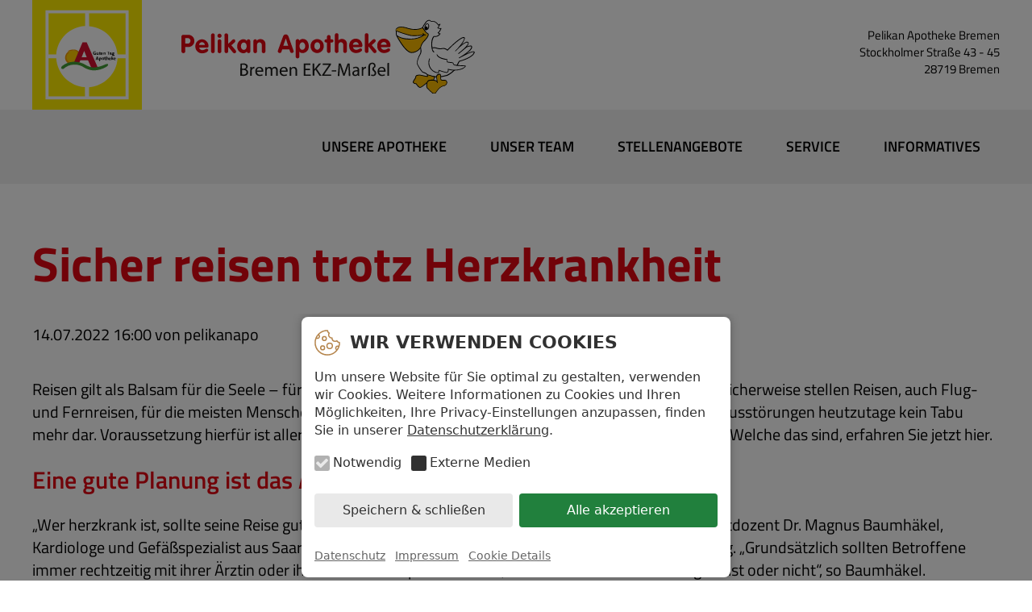

--- FILE ---
content_type: text/html; charset=UTF-8
request_url: https://pelikan-apotheke-bremen.de/detail/sicher-reisen-trotz-herzkrankheit
body_size: 28649
content:
<!DOCTYPE html>
<html lang="de">
<head>

      <meta charset="UTF-8">
    <title>Sicher reisen trotz Herzkrankheit - Pelikan Apotheke Bremen</title>
    <base href="https://pelikan-apotheke-bremen.de/">

          <meta name="robots" content="index,follow">
      <meta name="description" content="Reisen gilt als Balsam für die Seele – für den Körper kann es jedoch schnell anstrengend werden. Glücklicherweise stellen Reisen, auch Flug- und Fernreisen, für die meisten Menschen mit Herzerkrankungen wie Herzinsuffizienz und Herzrhythmusstörungen heutzutage kein Tabu mehr dar. Voraussetzung hierfür ist allerdings, …">
      <meta name="generator" content="Contao Open Source CMS">
    
          <link rel="canonical" href="https://pelikan-apotheke-bremen.de/detail/sicher-reisen-trotz-herzkrankheit">
    
    <meta name="viewport" content="width=device-width,initial-scale=1.0">
        <link rel="stylesheet" href="files/theme/js/jquery-ui-1.12.1/jquery-ui.structure.min.css?v=ee600dc9"><link rel="stylesheet" href="files/theme/js/jquery-ui-1.12.1/jquery-ui.theme.min.css?v=d244cfbb"><link rel="stylesheet" href="assets/css/layout.min.css,cokiban.min.css,fonts.css,main.less-032928f9.css">        <script src="assets/js/jquery.min.js,jquery-ui.min.js-f9e2465c.js"></script>  
</head>
<body id="top"><div id="cokiban" x-data="$store.cokiban" :class="{'cokiban-show': show}" x-init="initialize({'id':1,'name':'cokiban_store_1','version':1,'days':30,'active':true,'cookies':['media','mediaMagazin']})">
    <div class="cokiban-banner">
        <div class="cokiban-container">
            <div class="cokiban-header">
                <svg class="cokiban-icon" heigth="32" width="32" viewBox="0 0 32 32" xmlns="http://www.w3.org/2000/svg">
                    <path d="m12.29 7.67a3.2 3.2 0 1 0 3.19 3.2 3.2 3.2 0 0 0 -3.19-3.2zm0 4.87a1.68 1.68 0 1 1 1.71-1.67 1.68 1.68 0 0 1 -1.71 1.67z"></path><path d="m10.17 19.18a3.2 3.2 0 1 0 3.2 3.2 3.21 3.21 0 0 0 -3.2-3.2zm0 4.88a1.68 1.68 0 1 1 1.68-1.68 1.68 1.68 0 0 1 -1.68 1.68z"></path><path d="m31.87 15.86v-.07a.76.76 0 0 0 -.72-.75 3 3 0 0 1 -2.61-1.76.76.76 0 0 0 -1.13-.28 3.09 3.09 0 0 1 -1.76.56 3 3 0 0 1 -1.52-.41 3 3 0 0 1 -1.51-2.91.76.76 0 0 0 -.83-.83h-.27a3 3 0 0 1 -2.52-4.82.77.77 0 0 0 .14-.59.74.74 0 0 0 -.42-.49 3 3 0 0 1 -1.72-2.66.76.76 0 0 0 -.75-.72h-.25a15.88 15.88 0 1 0 15.88 15.87s-.01-.1-.01-.14zm-26.42-7.66a1.68 1.68 0 0 1 -1.67 1.68 1.65 1.65 0 0 1 -.69-.15 14.26 14.26 0 0 1 1.79-2.79 1.66 1.66 0 0 1 .57 1.26zm10.55 22.15a14.35 14.35 0 0 1 -13.5-19.22 3.09 3.09 0 0 0 1.28.27 3.2 3.2 0 0 0 2.12-5.59 14.29 14.29 0 0 1 9.63-4.15 4.56 4.56 0 0 0 1.84 2.77 4.57 4.57 0 0 0 3.73 6.47 4.57 4.57 0 0 0 4.55 4.15 4.52 4.52 0 0 0 1.92-.42 4.56 4.56 0 0 0 2.77 1.84 14.16 14.16 0 0 1 -.45 3.14 3.15 3.15 0 0 0 -1.06-.18 3.2 3.2 0 0 0 -1.83 5.8 14.32 14.32 0 0 1 -11 5.12zm11.9-6.35a1.7 1.7 0 0 1 -.74-1.39 1.68 1.68 0 0 1 1.67-1.61 1.73 1.73 0 0 1 .6.11 14.55 14.55 0 0 1 -1.53 2.89z"></path><path d="m18.89 15.83a4.11 4.11 0 1 0 4.11 4.11 4.11 4.11 0 0 0 -4.11-4.11zm0 6.7a2.59 2.59 0 1 1 2.59-2.59 2.59 2.59 0 0 1 -2.59 2.59z"></path>
                </svg>
                <div class="cokiban-title">
                    <span x-show="!details">Wir verwenden Cookies</span>
                    <span x-show="details">Cookie Details</span>
                </div>
                <a class="cokiban-back" href="#" title="zurück zur Übersicht" @click.prevent="showDetails()" x-show="details">zurück</a>
            </div>
            <template x-if="!details">
                <div class="cokiban-body">
                        <p>Um unsere Website für Sie optimal zu gestalten, verwenden wir Cookies. Weitere Informationen zu Cookies und Ihren Möglichkeiten, Ihre Privacy-Einstellungen anzupassen, finden Sie in unserer <a href="datenschutz" title="Datenschutz">Datenschutzerklärung</a>.</p>
                        <div class="cokiban-checkboxes">
                            <div class="cokiban-checkbox cokiban-checkbox-checked">
                                <input type="checkbox" name="cokiban-cookie-mandatory" id="cokiban-checkbox-mandatory" checked disabled>
                                <label for="cokiban-checkbox-mandatory">Notwendig</label>
                            </div>
                                                                                                <div class="cokiban-checkbox">
                                        <input type="checkbox" name="cokiban-checkbox-media" id="cokiban-checkbox-media" x-model="cache.media" @change="switchCookie('media')">
                                        <label for="cokiban-checkbox-media">Externe Medien</label>
                                    </div>
                                                                                    </div>
                    </div>
            </template>
            <template x-if="details">
                <div class="cokiban-body">
                        <div class="cokiban-group">
                            <p><strong>Notwendige Cookies</strong></p>
                            <p>Diese Cookies ermöglichen grundlegende Funktionen und sind für die einwandfreie Funktion der Website erforderlich.</p>
                        </div>
                                                                                    <div class="cokiban-group">
                                    <p><strong>Externe Medien</strong></p>
                                    <p>Um Ihre Nutzererfahrung zu verbessern, greifen wir auf externe Services und Medien zurück. Ich willige ein, dass verschiedene Daten (insbesondere gekürzte IP-Adresse, Informationen zum Browser und Betriebssystem) an Unternehmen in Ländern ohne angemessenes Datenschutzniveau übermittelt werden. Sie können die Services hier einzeln aktivieren oder deaktivieren:</p>
                                    <div class="cokiban-switch">
                                        <input type="checkbox" name="cokiban-switch-media" id="cokiban-switch-media" x-model="cache.media" @change="switchCookie('media')" data-text-true="aktiviert" data-text-falce="deaktiviert">
                                        <label for="cokiban-switch-media">
                                            <span class="cokiban-invisible">media</span>
                                            <span x-text="cookies.media ? 'aktiviert' : 'deaktiviert'"></span>
                                        </label>
                                    </div>
                                                                            <div class="cokiban-group-cookie">
                                            <p>
                                                <strong>Mein Tag Magazin</strong><br>
                                                <a href="datenschutz#mein-tag-magazin" title="Mein Tag Magazin Datenschutzerklärung" target="_blank" rel="noopener">Mein Tag Magazin Datenschutzerklärung</a>                                            </p>
                                            <div class="cokiban-switch">
                                                <input type="checkbox" name="cokiban-switch-media-magazin" id="cokiban-switch-media-magazin" x-model="cache.mediaMagazin" @change="switchCookie('mediaMagazin')">
                                                <label for="cokiban-switch-media-magazin">
                                                    <span class="cokiban-invisible">Mein Tag Magazin</span>
                                            <span x-text="cookies.mediaMagazin ? 'aktiviert' : 'deaktiviert'"></span>
                                                </label>
                                            </div>
                                        </div>
                                                                    </div>
                                                                        </div>
            </template>
            <div class="cokiban-buttons">
                <button title="Cookie Einstellungen Speichern" @click="saveSettings()">Speichern & schließen</button>
                <button class="acccept" title="Alle Cookies akzeptieren" @click="acceptAll()">Alle akzeptieren</button>
            </div>
            <div class="cokiban-footer">
                <p>
                    <a href="datenschutz" title="Datenschutz">Datenschutz</a> <a href="impressum" title="Impressum">Impressum</a>                    <a href="#" title="Details anzeigen" @click.prevent="showDetails()" x-show="!details">Cookie Details</a>
                </p>
            </div>
        </div>
    </div>
</div>


      
    <div id="wrapper">

                        <header id="header">
            <div class="inside">
              
<div class="wrapper">
	
<div class="ce_text mod_address block">

        
  
      <p><span class="br">Pelikan Apotheke Bremen </span><span class="br">Stockholmer Straße 43 - 45 </span><span class="br">28719 Bremen</span></p>  
  
  

</div>

	<div class="mod_logo">
		<svg class="icon icon-guten-tag-apotheke"><use xlink:href="detail/sicher-reisen-trotz-herzkrankheit#icon-guten-tag-apotheke"></use></svg><a href="./" title="Unsere Apotheke"><svg class="icon icon-logo"><use xlink:href="detail/sicher-reisen-trotz-herzkrankheit#icon-logo"></use></svg></a>
	</div>
</div>
<div class="mod_opener">
	Navigation
	<span href="#" title="Navigation öffnen" class="opener">
		<span class="pipe"></span><span class="pipe"></span><span class="pipe"></span>
	</span>
</div>

<!-- indexer::stop -->
<nav class="mod_navigation block">

  
  <a href="detail/sicher-reisen-trotz-herzkrankheit#skipNavigation3" class="invisible">Navigation überspringen</a>

  
<ul class="level_1">
            <li class="first"><a href="./" title="Unsere Apotheke" class="first">Unsere Apotheke</a></li>
                <li><a href="unser-team" title="Unser Team">Unser Team</a></li>
                <li><a href="stellenangebote" title="Stellenangebote">Stellenangebote</a></li>
                <li><a href="service" title="Service">Service</a></li>
                <li class="last"><a href="informatives" title="Informatives" class="last">Informatives</a></li>
      </ul>

  <a id="skipNavigation3" class="invisible">&nbsp;</a>

</nav>
<!-- indexer::continue -->
            </div>
          </header>
              
      
              <div id="container">

                      <main id="main">
              <div class="inside">
                

  <div class="mod_article block" id="article-41">
    <div class="wrapper">

    
          
<div class="mod_newsreader block">

        
  
  
<div class="layout_full block">

  <h1>Sicher reisen trotz Herzkrankheit</h1>

      <p class="info"><time datetime="2022-07-14T16:00:00+02:00">14.07.2022 16:00</time> von pelikanapo </p>
  
  
      
<div class="ce_text block">

        
  
      
<p>Reisen gilt als Balsam für die Seele – für den Körper kann es jedoch schnell anstrengend werden. Glücklicherweise stellen Reisen, auch Flug- und Fernreisen, für die meisten Menschen mit Herzerkrankungen wie Herzinsuffizienz und Herzrhythmusstörungen heutzutage kein Tabu mehr dar. Voraussetzung hierfür ist allerdings, dass die Betroffenen ein paar wichtige Punkte beachten. Welche das sind, erfahren Sie jetzt hier. </p>



<h2><strong>Eine gute Planung ist das A und O</strong></h2>



<p>„Wer herzkrank ist, sollte seine Reise gut planen, um seine Gesundheit nicht zu gefährden“, betont Privatdozent Dr. Magnus Baumhäkel, Kardiologe und Gefäßspezialist aus Saarbrücken, in einem Experten-Beitrag der Deutschen Herzstiftung. „Grundsätzlich sollten Betroffene immer rechtzeitig mit ihrer Ärztin oder ihrem Arzt Rücksprache halten, ob und wann eine Reise möglich ist oder nicht“, so Baumhäkel. Herzkranke sollten sich bereits rund drei Wochen vor der Reise nochmals untersuchen lassen, damit die Stabilität der Erkrankung überprüft und die Medikation eventuell geändert werden kann.</p>



<h2><strong>Flugreisen erfordern besondere Prüfung </strong></h2>



<p>Der Aufenthalt in der dünnen, sauerstoffarmen Kabinenluft eines Flugzeugs, deren Sauerstoffgehalt der Bergluft in 2.400 Metern Höhe entspricht, belastet bereits das Herz-Kreislaufsystem. Das macht sich allerdings meist erst bei zusätzlichen Anstrengungen wie beim Gehen ungewohnt langer Strecken und dem Schleppen schwerer Koffer bemerkbar. „Der wichtigste Faktor für die Reisetauglichkeit ist daher heute meist die Flug- und Höhenreisetauglichkeit“, erklärte Dr. Ilse Janicke, Leitende Oberärztin am Herzzentrum Duisburg, im Rahmen des diesjährigen Kongresses des Centrums für Reisemedizin (CRM).</p>



<h2><strong>Extreme Hitze, Kälte und Höhe besser meiden </strong></h2>



<p>Die Wahl des richtigen Urlaubsziels ist für Menschen mit Herzkrankheiten besonders wichtig. Sie sollten alles meiden, was extrem ist. „Tropische und subtropische, arktische und subarktische Klimata sind für Herzpatienten grundsätzlich nicht zu empfehlen, denn sie strengen das Herz-Kreislaufsystem zu sehr an. Sinnvoller ist es, eine Klimazone zu wählen, an die der Körper bereits gewöhnt ist“, so Baumhäkel. Optimale Reisezeiten für Herzpatienten sind das Frühjahr und der Herbst. Darüber hinaus sollten Menschen mit Herzkrankheiten auf Urlaubsziele mit hoher Feinstaubbelastung verzichten.</p>



<h2><strong>Das richtige Aktivitätsniveau wählen </strong></h2>



<p>Herzpatienten sollten auch im Urlaub nicht auf regelmäßige leichte bis mittlere sportliche Belastung verzichten. Jedoch ist es wichtig, dass sie sich erst langsam an die neue Umgebung gewöhnen. Wo die individuelle Belastungsgrenze liegt, können Betroffene vorab per Fahrradergometrie von ihrem Arzt oder ihrer Ärztin bestimmen lassen. Im Urlaub gilt außerdem wie zuhause auch: Aktivitäten in der prallen Mittagssonne sind tabu!</p>



<h2><strong>Mehr zum Thema</strong></h2>



<p>Sie wünschen sich noch mehr Tipps? Den gesamten Artikel lesen Sie in der Juli-2022-Ausgabe von MEIN TAG®, dem Magazin exklusiv aus Ihrer Guten Tag Apotheke. Bei Bedarf lotst Sie der <a href="https://mein-tag.de/apotheken-finder/" target="_blank" rel="noreferrer noopener">Apotheken-Finder</a> zur richtigen Adresse ganz in Ihrer Nähe. Dort finden Sie auch kompetente Ansprechpartner zu allen Fragen rund um Ihr Wohlergehen.</p>



<h3>Lesen Sie auch: </h3>



<p></p>



<ul><li><a href="https://mein-tag.de/meine-medizin/studien-cysteamin-gegen-schlaganfall-und-herzinfarkt-wirksam/" target="_blank" rel="noreferrer noopener">Studien: Cysteamin gegen Schlaganfall und Herzinfarkt wirksam</a></li><li><a href="https://mein-tag.de/meine-balance/gesunde-psyche-gut-fuer-die-herzgesundheit/" target="_blank" rel="noreferrer noopener">Gesunde Psyche gut für die Herzgesundheit</a></li><li><a href="https://mein-tag.de/export-generelle-beitraege/herzkrank-lieber-auf-milchprodukte-in-der-ernaehrung-verzichten/" target="_blank" rel="noreferrer noopener">Herzkrank? Lieber auf Milchprodukte in der Ernährung verzichten</a></li><li><a href="https://mein-tag.de/mein-rat/herzmuskelentzuendung-unbedingt-ernst-nehmen/">Herzmuskelentzündung unbedingt</a><a href="https://mein-tag.de/mein-rat/herzmuskelentzuendung-unbedingt-ernst-nehmen/" target="_blank" rel="noreferrer noopener"> </a><a href="https://mein-tag.de/mein-rat/herzmuskelentzuendung-unbedingt-ernst-nehmen/">ernst nehmen</a></li></ul>
  
  
  

</div>
  
      <ul class="enclosure">
              <li class="download-element ext-jpg">
          <a href="detail/sicher-reisen-trotz-herzkrankheit?file=files/service/rss_images/senioren-paar-mann-frau-segeln-boot-mein-tag_257.jpg" title="Die Datei senioren-paar-mann-frau-segeln-boot-mein-tag_257.jpg herunterladen">senioren-paar-mann-frau-segeln-boot-mein-tag_257.jpg <span class="size">(1,7 MiB)</span></a>
        </li>
          </ul>
  
</div>


      <!-- indexer::stop -->
    <p class="back"><a href="javascript:history.go(-1)" title="Zurück">Zurück</a></p>
    <!-- indexer::continue -->
  
  

</div>
    
        </div>
  </div>

              </div>
                          </main>
          
                                
                                
        </div>
      
      
                        <footer id="footer">
            <div class="inside">
              
<div class="wrapper">
		<div class="ce_divstart columns cols-1-2">

<div class="ce_text block">

            <h4>Anschrift</h4>
      
  
      <p><strong>Pelikan Apotheke Bremen</strong><br>Stockholmer Straße 43 - 45<br>28719 Bremen</p>
<p><strong>T.</strong> <a href="tel:00494216333320">0421 / 63 33 32 - 0</a><br><strong>F.</strong> 0421 / 63 33 32 - 20</p>
<p><strong>E.</strong> <a href="&#109;&#97;&#105;&#108;&#116;&#111;&#58;&#105;&#x6E;&#102;&#x6F;&#64;&#x70;&#101;&#x6C;&#105;&#x6B;&#97;&#x6E;&#45;&#x61;&#112;&#x6F;&#116;&#x68;&#101;&#x6B;&#101;&#x2D;&#98;&#x72;&#101;&#x6D;&#101;&#x6E;&#46;&#x64;&#101;">&#105;&#x6E;&#102;&#x6F;&#64;&#x70;&#101;&#x6C;&#105;&#x6B;&#97;&#x6E;&#45;&#x61;&#112;&#x6F;&#116;&#x68;&#101;&#x6B;&#101;&#x2D;&#98;&#x72;&#101;&#x6D;&#101;&#x6E;&#46;&#x64;&#101;</a><br><strong>W.</strong> <a href="http://pelikan-apotheke-bremen.de">pelikan-apotheke-bremen.de</a></p>  
  
  

</div>

<!-- indexer::stop -->
<div class="ce_form block">

      <h4>Kontakt</h4>
  
  <form method="post" enctype="application/x-www-form-urlencoded">
    <div class="formbody">
              <input type="hidden" name="FORM_SUBMIT" value="auto_form_1">
        <input type="hidden" name="REQUEST_TOKEN" value="">
                          
<div class="widget widget-text mandatory">
        <label for="ctrl_1" class="mandatory">
              <span class="invisible">Pflichtfeld </span>Name<span class="mandatory">*</span>
          </label>
  
    
  <input type="text" name="name" id="ctrl_1" class="text mandatory" value="" required placeholder="Name">
</div>

<div class="widget widget-text mandatory">
        <label for="ctrl_2" class="mandatory">
              <span class="invisible">Pflichtfeld </span>Vorname<span class="mandatory">*</span>
          </label>
  
    
  <input type="text" name="vorname" id="ctrl_2" class="text mandatory" value="" required placeholder="Vorname">
</div>

<div class="widget widget-text mandatory">
        <label for="ctrl_3" class="mandatory">
              <span class="invisible">Pflichtfeld </span>E-Mail<span class="mandatory">*</span>
          </label>
  
    
  <input type="email" name="email" id="ctrl_3" class="text mandatory" value="" required placeholder="E-Mail">
</div>

<div class="widget widget-textarea">
    
    
  <textarea name="nachricht" id="ctrl_5" class="textarea" rows="4" cols="40" placeholder="Ihre Nachricht"></textarea>
</div>

<div class="widget widget-captcha mandatory">
        <label for="ctrl_33">
      <span class="invisible">Pflichtfeld </span>Sicherheitsfrage<span class="mandatory">*</span>
    </label>
  
    
  <input type="text" name="captcha_33" id="ctrl_33" class="captcha mandatory" value="" aria-describedby="captcha_text_33" placeholder="Sicherheitsfrage" maxlength="2" required>
  <span id="captcha_text_33" class="captcha_text">&#66;&#x69;&#116;&#x74;&#101;&#x20;&#97;&#x64;&#100;&#x69;&#101;&#x72;&#101;&#x6E;&#32;&#x53;&#105;&#x65;&#32;&#x39;&#32;&#x75;&#110;&#x64;&#32;&#x39;&#46;</span>
  <input type="hidden" name="captcha_33_hash" value="bf75aaa7835a17691b474b18224a1a6e66a9fa39ee1fca5f16d3c79f565c7573">

      <div style="display:none">
      <label for="ctrl_33_hp">Do not fill in this field</label>
      <input type="text" name="captcha_33_name" id="ctrl_33_hp" value="">
    </div>
    <script>
      (function() {
        var e = document.getElementById('ctrl_33'),
            p = e.parentNode, f = p.parentNode;

        if (f.classList.contains('widget-captcha') || 'fieldset' === f.nodeName.toLowerCase() && 1 === f.children.length) {
          p = f;
        }

        e.required = false;
        p.style.display = 'none';

        setTimeout(function() { e.value = '18'; }, 5000);
      })();
    </script>
  
</div>

<div class="widget widget-submit">
    
        <button type="submit" id="ctrl_4" class="submit">Abschicken</button>
  </div>
    </div>
  </form>

</div>
<!-- indexer::continue -->

</div>
  

</div>
<div class="mod_links">
	<a href="datenschutz" title="Datenschutz">Datenschutz</a> <a href="impressum" title="Impressum">Impressum</a>
</div>            </div>
          </footer>
              
    </div>

      
  
<script>
  jQuery(function($) {
    $(document).accordion({
      // Put custom options here
      heightStyle: 'content',
      header: '.toggler',
      collapsible: true,
      create: function(event, ui) {
        ui.header.addClass('active');
        $('.toggler').attr('tabindex', 0);
      },
      activate: function(event, ui) {
        ui.newHeader.addClass('active');
        ui.oldHeader.removeClass('active');
        $('.toggler').attr('tabindex', 0);
      }
    });
  });
</script>
<script>
	$(function() {
		$('.mod_opener').bind('click', function() {
			$(this).toggleClass('active');
			$('.mod_navigation').slideToggle();
		});
	});
</script>
<script>
	$(function() {
		var groups = 24;
		var basedate = new Date('2018-01-01').toUTCString();
		
		function toTimestamp(strDate) {
			var datum = Date.parse(strDate);
			return datum / 1000;
		}
		
		function calcGroup(date) {
			if(date == undefined) {
				var today = new Date();
				date = today.getFullYear() + '/' + (today.getMonth() + 1) + '/' + today.getDate() + ' 00:00:00 GMT';
			}
			
			date = new Date(date).toUTCString();
			
			var diff = (toTimestamp(date) - toTimestamp(basedate)) / 86400;
			
			var result = diff % groups;
			
			return result;
		}
		
		$('.emergency').hide();
		$('.emergency-' + calcGroup()).show();
		
		$.datepicker.regional['de'] = {
			clearText: 'löschen', clearStatus: 'aktuelles Datum löschen',
			closeText: 'schließen', closeStatus: 'ohne Änderungen schließen',
			prevText: '<zurück', prevStatus: 'letzten Monat zeigen',
			nextText: 'Vor>', nextStatus: 'nächsten Monat zeigen',
			currentText: 'heute', currentStatus: '',
			monthNames: ['Januar','Februar','März','April','Mai','Juni', 'Juli','August','September','Oktober','November','Dezember'],
			monthNamesShort: ['Jan','Feb','Mär','Apr','Mai','Jun', 'Jul','Aug','Sep','Okt','Nov','Dez'],
			monthStatus: 'anderen Monat anzeigen', yearStatus: 'anderes Jahr anzeigen',
			weekHeader: 'Wo', weekStatus: 'Woche des Monats',
			dayNames: ['Sonntag','Montag','Dienstag','Mittwoch','Donnerstag','Freitag','Samstag'],
			dayNamesShort: ['So','Mo','Di','Mi','Do','Fr','Sa'],
			dayNamesMin: ['So','Mo','Di','Mi','Do','Fr','Sa'],
			dayStatus: 'Setze DD als ersten Wochentag', dateStatus: 'Wähle D, M d',
			dateFormat: 'yy-mm-dd',
			firstDay: 1,
			initStatus: 'Wähle ein Datum', isRTL: false
		};
		$.datepicker.setDefaults($.datepicker.regional['de']);
		
		$('.mod_emergency').datepicker({
			onSelect: function(dateText, inst) {
				$('.emergency').hide();
				$('.emergency-' + calcGroup(dateText)).show();
			}
		});
	});
</script>
<script src="bundles/cokiban/cokiban.min.js"></script>

<script src="bundles/alpinejs/alpine.min.js"></script>

<script>
  (function() {
    var p = document.querySelector('p.error') || document.querySelector('p.confirm');
    if (p) {
      p.scrollIntoView();
    }
  })();
</script>

<script>
  (function() {
    if (navigator.cookieEnabled) return;
    var e = document.querySelectorAll('input[name="REQUEST_TOKEN"]'), t, c, i;
    for (i=0; i<e.length; i++) {
      c = e[i].parentNode;
      if ('formbody' !== c.className) return;
      t = document.createElement('p');
      t.className = 'error nocookie';
      t.innerHTML = 'Sie werden dieses Formular nicht absenden können, da Sie Cookies in Ihrem Browser deaktiviert haben.';
      c.insertBefore(t, c.firstChild);
    }
  })();
</script>
<svg style="position: absolute; width: 0; height: 0; overflow: hidden;" version="1.1" xmlns="http://www.w3.org/2000/svg" xmlns:xlink="http://www.w3.org/1999/xlink">
	<defs>
		<symbol id="icon-logo" viewBox="0 0 126 32">
			<title>logo</title>
			<path fill="#fff" style="fill: var(--color1, #fff)" d="M104.73 5.4l-3.39-0.38-5.7 0.14-1.17-0.97-2.17-0.090-0.010 0.81-0.18 1.32 0.77 1.74 3.48 1.45 5.13 0.24 2.37-1.26 1.79-1.64z"></path>
			<path fill="#fff" style="fill: var(--color1, #fff)" d="M108.16 13.94c-0.39-0.16-0.71-1-0.85-2-0.22-1.58 0-3.66 0.82-4.64 0.162 0.039 0.349 0.062 0.541 0.062 0.887 0 1.661-0.483 2.073-1.2-0.124 0.178-1.084-0.552-0.724-0.462s1.37-2 1.15-1.79-1.31-0.19-1.31-0.19l1-1.69s-0.93 0.7-0.93 0.32-1.35-1.41-1.57-1.41c-0.002 0-0.005 0-0.008 0-0.564 0-1.113-0.058-1.644-0.169-0.048-0.091-0.238-0.631-1.198-0.211s-2.3 3.13-2.3 3.13l0.84 2.060v1.76l-1.88 4c0.295 0.544 0.469 1.191 0.469 1.879 0 0.583-0.125 1.137-0.349 1.636-0.694 1.084-1.136 2.422-1.199 3.858 0.602 1.366 1.335 2.529 2.208 3.57 0.511 0.407 1.601 0.427 2.131 1.177s3.49 1 4.91 1c1.26-0.111 2.412-0.312 3.527-0.603 1.443-0.675 2.766-1.734 3.765-3.053l0.688-1.485 0.82-1.53s5.17-1.28 6.27-3.45-6.11 1.9-6.31 2 6-3.3 5.28-4.9c-0.3-0.63-2.19 0.27-2.19 0.27l-3.51 2.81s5.3-4 4.14-4.84-5.37 3.6-5.37 3.61c-0.2 0.43 5-5.29 3.54-5.68s-7.050 5.41-7.050 5.41c-0.429-0.464-1.040-0.753-1.719-0.753-0.138 0-0.273 0.012-0.405 0.035-0.264 0.061-0.584 0.097-0.911 0.097-0.429 0-0.844-0.062-1.236-0.177s-3.749-1.322-1.459 1.518z"></path>
			<path fill="#000" style="fill: var(--color2, #000)" d="M105.45 0.42c-1 0.43-2.32 3.090-2.38 3.2v0.060l0.86 2.1v1.7l-1.9 4v0.070c0.268 0.543 0.429 1.182 0.44 1.856 0 0.017 0 0.032 0 0.048 0 0.522-0.133 1.013-0.368 1.441-0.638 1.059-1.082 2.326-1.238 3.681-0.009 0.084-0.012 0.131-0.012 0.178s0.003 0.094 0.008 0.141c0.607 1.379 1.358 2.573 2.257 3.636 0.229 0.151 0.515 0.291 0.821 0.383 0.526 0.13 0.956 0.398 1.279 0.763 0.602 0.853 3.712 1.083 5.002 1.063 0.868-0.034 1.69-0.167 2.475-0.388 0.285-0.072 0.615-0.152 0.925-0.192 0.91-0.12 3.83-2.44 4.050-3.22v0l0.67-1.45 0.78-1.47c0.62-0.16 5.24-1.41 6.31-3.51 0.074-0.127 0.121-0.277 0.13-0.437 0-0.006 0-0.011 0-0.015 0-0.104-0.042-0.199-0.11-0.268-0.14-0.13-0.5-0.48-3.48 0.94 1.37-1 2.51-2.060 2.51-2.9-0.001-0.127-0.030-0.248-0.082-0.355-0.058-0.119-0.165-0.212-0.294-0.254-0.099-0.010-0.209-0.016-0.321-0.016-0.583 0-1.131 0.146-1.611 0.404 0.428-0.392 0.721-0.895 0.845-1.46l0.003-0.019c0-0.001 0-0.002 0-0.003 0-0.184-0.090-0.346-0.228-0.446-0.141-0.091-0.311-0.144-0.494-0.144-0.11 0-0.216 0.019-0.314 0.055-0.855 0.349-1.594 0.825-2.228 1.412 0.749-0.801 1.314-1.774 1.632-2.854s0.013-0.050 0.013-0.111c-0.009-0.222-0.168-0.404-0.377-0.449-1.473-0.381-6.173 4.379-7.093 5.339-0.44-0.425-1.040-0.688-1.702-0.688-0.151 0-0.299 0.014-0.443 0.040-0.256 0.059-0.568 0.094-0.888 0.094-0.408 0-0.803-0.057-1.177-0.164-0.27-0.093-1.7-0.563-2.21-0.123 0-0.070 0-0.13 0-0.2-0.051-0.365-0.080-0.786-0.080-1.214 0-0.013 0-0.025 0-0.038-0.006-0.096-0.010-0.21-0.010-0.324 0-1.066 0.309-2.059 0.843-2.895 0.133 0.051 0.3 0.068 0.471 0.068 0.954 0 1.785-0.526 2.219-1.304l0.047-0.183h-0.17c-0.024-0.015-0.053-0.024-0.085-0.024s-0.061 0.009-0.086 0.025c-0.168-0.055-0.315-0.137-0.442-0.242 0.382-0.349 0.687-0.776 0.893-1.254 0.117-0.196 0.197-0.398 0.238-0.613 0.002-0.012 0.002-0.014 0.002-0.016 0-0.047-0.024-0.089-0.060-0.115-0.030-0.025-0.068-0.041-0.11-0.041s-0.081 0.015-0.11 0.041c-0.050 0.004-0.109 0.006-0.168 0.006-0.3 0-0.586-0.061-0.846-0.172l0.914-1.525-0.22-0.2c-0.197 0.162-0.426 0.297-0.673 0.394-0.017-0.214-0.297-0.514-0.767-0.904-0.070-0.060-0.72-0.58-1-0.58-0.536-0.008-1.054-0.054-1.56-0.138l0.060 0.008c-0.090-0.19-0.41-0.65-1.36-0.23zM108.35 1.090c0.23 0 1.42 1 1.42 1.22-0.001 0.006-0.001 0.013-0.001 0.020 0 0.094 0.052 0.177 0.13 0.219 0.045 0.012 0.094 0.018 0.146 0.018 0.129 0 0.249-0.040 0.348-0.109l-0.762 1.301 0.17 0.060c0.345 0.137 0.744 0.227 1.16 0.25-0.233 0.563-0.56 1.043-0.961 1.451-0.159-0.001-0.219 0.049-0.239 0.099-0.001 0.008-0.002 0.016-0.002 0.025s0.001 0.017 0.002 0.026c-0 0.219 0.46 0.479 0.56 0.529l0.14 0.060c-0.414 0.56-1.072 0.92-1.815 0.92-0.183 0-0.361-0.022-0.531-0.063l-0.075 0.003-0.060 0.070c-0.9 1-1.080 3.13-0.85 4.76 0.080 0.56 0.33 1.9 0.94 2.16 0.018 0.008 0.039 0.013 0.061 0.013 0.062 0 0.116-0.038 0.138-0.092 0.023-0.026 0.038-0.059 0.038-0.096s-0.014-0.070-0.037-0.095c-0.58-0.71-0.7-1.090-0.7-1.28-0.007-0.022-0.011-0.048-0.011-0.075s0.004-0.053 0.012-0.077c0.21-0.298 1.29-0.088 1.999 0.152 0.372 0.111 0.8 0.175 1.243 0.175 0.343 0 0.676-0.038 0.997-0.111 0.089-0.018 0.227-0.031 0.367-0.031 0.634 0 1.204 0.272 1.601 0.705l0.111 0.132 0.12-0.12c2.21-2.3 5.87-5.63 6.9-5.36 0.080 0.013 0.142 0.078 0.15 0.159 0.001 0.011 0.001 0.023 0.001 0.036s-0 0.025-0.001 0.037c0 0.808-1.7 2.998-2.81 4.238-0.58 0.56-1 1-1 1-0.003 0.012-0.004 0.026-0.004 0.040s0.002 0.028 0.004 0.041c-0.006 0.015-0.010 0.034-0.010 0.054s0.004 0.039 0.010 0.056c0.025 0.016 0.056 0.027 0.090 0.027s0.065-0.010 0.091-0.028c0.342-0.308 0.653-0.634 0.937-0.984 1.353-1.296 3.593-3.196 4.272-2.686 0.061 0.044 0.1 0.115 0.1 0.195 0 0.005-0 0.010-0.001 0.015l0-0.001c0 0.7-1.58 2.19-2.9 3.31l-1.35 1.080 0.19 0.24c0.16-0.12 0.75-0.57 1.45-1.16l2-1.64c0.504-0.278 1.104-0.441 1.742-0.441 0.034 0 0.069 0 0.103 0.001 0.052 0.014 0.098 0.050 0.124 0.099 0.008 0.034 0.013 0.072 0.013 0.111s-0.004 0.077-0.013 0.113c0.001 0.897-1.999 2.597-5.199 4.447v0 0c-0.049 0.026-0.083 0.073-0.090 0.129-0.003 0.011-0.004 0.023-0.004 0.036s0.001 0.024 0.004 0.036l0.070 0.129 0.29-0.16c5.35-2.92 6-2.54 6-2.49s0 0.15-0.080 0.37c-1.060 2.080-6.12 3.36-6.17 3.37h-0.070l-0.85 1.59-0.67 1.47c-0.997 1.282-2.272 2.3-3.738 2.974-0.382 0.026-0.722 0.156-1.062 0.236-0.689 0.197-1.487 0.326-2.31 0.359-1.72 0.001-4.36-0.309-4.8-0.929-0.358-0.419-0.836-0.725-1.381-0.866-0.312-0.091-0.568-0.214-0.799-0.37-0.819-0.99-1.535-2.126-2.092-3.35-0.042-0.124-0.044-0.159-0.044-0.194s0.002-0.070 0.006-0.104c0.205-1.333 0.669-2.531 1.342-3.583 0.236-0.423 0.388-0.972 0.388-1.556 0-0.009-0-0.019-0-0.028-0.010-0.702-0.175-1.364-0.462-1.956l1.872-3.912v-1.82l-0.83-2c0.39-0.78 1.47-2.68 2.19-3s0.91 0 1 0.11l0.060 0.080c0.478 0.134 1.027 0.211 1.594 0.211 0.030 0 0.060-0 0.090-0.001z"></path>
			<path fill="#fff" style="fill: var(--color1, #fff)" d="M109.41 15c0.61 1.82 4.21 2 4.31 2.14s-0.19 0.7 0 1 2.14 0.29 2.55 0.48-0.22 0.13 0.29 0.7 4.34 0.45 4.95 0.61-2.36 2.71-7.28 1.44c0.22 1.41-0.7 1.37-0.7 1.37-1.2-0.245-2.239-0.553-3.238-0.937-0.242-0.243 0.138 0.847-0.402 1.047-2.226-0.191-3.961-2.045-3.961-4.305 0-0.59 0.118-1.151 0.332-1.663z"></path>
			<path fill="#000" style="fill: var(--color2, #000)" d="M109.55 14.91c0.47 1.41 2.92 1.81 3.84 2 0.32 0.050 0.38 0.060 0.43 0.11s0.070 0.25 0 0.45-0.080 0.43 0 0.52c0.38 0.122 0.82 0.204 1.276 0.229s0.868 0.101 1.262 0.22c0.082 0.040 0.162 0.1 0.192 0.19 0.014 0.029 0.022 0.064 0.022 0.1s-0.008 0.071-0.022 0.101-0.059 0.099 0.151 0.339 2.25 0.41 3.41 0.46c0.517 0.003 1.023 0.042 1.517 0.117 0.054 0.015 0.138 0.112 0.138 0.229 0 0.030-0.006 0.059-0.016 0.086-0.522 0.705-1.285 1.208-2.167 1.385-0.829 0.248-1.755 0.389-2.714 0.389-0.867 0-1.707-0.115-2.506-0.331 0.067 0.085 0.067 0.155 0.067 0.225 0.001 0.022 0.002 0.048 0.002 0.074 0 0.287-0.099 0.55-0.264 0.758-0.153 0.172-0.377 0.283-0.627 0.287h-0.001c-1.207-0.247-2.252-0.558-3.257-0.947s0.137 0.147 0.137 0.197c0 0.28-0.060 0.71-0.42 0.84-1.119-0.037-2.12-0.517-2.839-1.268-0.83-0.801-1.344-1.921-1.344-3.161 0-0.614 0.126-1.198 0.353-1.729 0.009-0.034 0.066-0.078 0.134-0.078 0.084 0 0.152 0.068 0.152 0.152 0 0.016-0.002 0.032-0.007 0.046-0.196 0.467-0.31 1.011-0.31 1.582 0 2.159 1.633 3.937 3.732 4.165 0.199-0.068 0.219-0.348 0.239-0.578s0-0.38 0.18-0.45c0.027-0.009 0.058-0.015 0.090-0.015 0.074 0 0.141 0.028 0.191 0.075 0.842 0.336 1.847 0.633 2.885 0.841 0.271 0.012 0.409-0.060 0.504-0.17 0.114-0.161 0.182-0.36 0.182-0.575 0-0.020-0.001-0.039-0.002-0.058 0.005-0.054 0.007-0.12 0.007-0.187s-0.003-0.133-0.008-0.199l0.001-0.221 0.22 0.060c3.88 1 6.23-0.42 6.67-0.71 0.191-0.116 0.351-0.262 0.477-0.435-0.227-0.005-0.737-0.065-1.337-0.085-1.84-0.070-3.27-0.16-3.63-0.56-0.135-0.121-0.226-0.288-0.25-0.476-0.007-0.029-0.011-0.059-0.011-0.089s0.004-0.059 0.011-0.087l-0.001 0.002c-0.324-0.089-0.703-0.153-1.092-0.179-0.958-0.101-1.388-0.171-1.518-0.351-0.063-0.090-0.101-0.203-0.101-0.323 0-0.009 0-0.019 0.001-0.028 0.003-0.149 0.022-0.294 0.053-0.433-0.003-0.035-0.003-0.105-0.003-0.145h-0.24c-1-0.16-3.56-0.59-4.080-2.17 0-0.083 0.067-0.15 0.15-0.15s0.15 0.067 0.15 0.15z"></path>
			<path fill="#f9ba00" style="fill: var(--color3, #f9ba00)" d="M102.61 11.8c0.012-0.172 0.040-0.333 0.084-0.486 0.526-1.984 3.426-3.534 3.046-5.094-1.6-1-1.41-1.72-2.46-2.68 0 0-2.46 1.69-7 0.060-4.41-1.15-4.38 1.25-4.38 1.25 1.77 0.751 3.93 1.474 6.152 2.039 0.798 0.11 1.345 0.133 1.897 0.133 1.423 0 2.812-0.15 4.15-0.435 0.060 0.023-1.79 1.843-6.13 1.873s-5.75-1.69-5.75-1.69 3.7 7.44 6.48 7.44c1.717-0.029 3.205-0.984 3.988-2.386z"></path>
			<path fill="#000" style="fill: var(--color2, #000)" d="M92.36 3.63c-0.372 0.282-0.616 0.715-0.64 1.206l-0 0.104h0.090c1.784 0.76 3.954 1.486 6.187 2.051 0.823 0.12 1.404 0.148 1.991 0.148 1.236 0 2.442-0.127 3.606-0.369-1.585 0.942-3.371 1.488-5.286 1.488-0.144 0-0.287-0.003-0.429-0.009-4.21 0.001-5.59-1.619-5.61-1.639l-0.27 0.21c0.15 0.31 3.78 7.52 6.61 7.52s4.1-2.46 4.12-2.49l-0.11-0.060h0.11c0.009-0.16 0.034-0.311 0.074-0.455 0.388-0.909 0.947-1.692 1.642-2.33 0.865-1.004 1.665-1.864 1.435-2.794v-0.1h-0.050c-0.641-0.387-1.161-0.913-1.529-1.54-0.267-0.445-0.565-0.81-0.908-1.127l-0.093-0.083-0.1 0.070s-2.46 1.63-6.89 0v0c-1.86-0.43-3.18-0.43-3.95 0.2zM96.21 3.74c4.12 1.47 6.53 0.29 7 0 0.289 0.291 0.541 0.619 0.748 0.977 0.425 0.67 0.973 1.196 1.62 1.571 0.025 0.042 0.027 0.077 0.027 0.112s-0.002 0.070-0.005 0.104c0 0.706-0.68 1.466-1.39 2.266-0.723 0.689-1.294 1.531-1.664 2.473-0.056 0.187-0.084 0.351-0.096 0.519-0.778 1.33-2.184 2.21-3.796 2.238-2.164 0-5.004-4.84-6.004-6.67 1.324 0.787 2.919 1.252 4.622 1.252 0.221 0 0.44-0.008 0.657-0.023 0.016 0.002 0.069 0.003 0.122 0.003 1.589 0 3.105-0.316 4.487-0.89 0.561-0.199 1.104-0.558 1.541-1.020 0.018-0.027 0.028-0.059 0.028-0.092s-0.010-0.064-0.026-0.091c-0.029-0.038-0.075-0.063-0.127-0.063-0.011 0-0.023 0.001-0.034 0.004l-0.079-0c-1.146 0.265-2.463 0.417-3.814 0.417-0.579 0-1.152-0.028-1.718-0.082-2.43-0.593-4.559-1.286-6.612-2.124 0.359-0.248 0.549-0.554 0.821-0.758 0.483-0.372 1.533-0.692 3.693-0.122z"></path>
			<path fill="#000" style="fill: var(--color2, #000)" d="M92.29 4.91c-0.037 0.264-0.058 0.57-0.058 0.88s0.021 0.616 0.062 0.915l-0.294 0.125c-0.049-0.292-0.077-0.628-0.077-0.97s0.028-0.678 0.082-1.006z"></path>
			<path fill="#000" style="fill: var(--color2, #000)" d="M103.72 6c0.1 0.55 0.83 0.49 0.86 0.48 0.083 0 0.15 0.067 0.15 0.15s-0.067 0.15-0.15 0.15c-0.066 0.016-0.142 0.025-0.221 0.025-0.465 0-0.856-0.318-0.968-0.748-0.003-0.014-0.004-0.023-0.004-0.032 0-0.084 0.068-0.152 0.152-0.152 0.075 0 0.138 0.055 0.15 0.126z"></path>
			<path fill="#f9ba00" style="fill: var(--color3, #f9ba00)" d="M105.1 27s-2.27 2.11-2.94 2-1.56-1.56-1.56-1.56-1.31-0.1-1.31-0.73 1.090-1.5 1.12-2.33 1.79-0.7 2.36-0.54 2.59 0.51 2.59 0.51v-0.77l3.13 0.93c-0.115 0.508-0.313 0.957-0.579 1.354z"></path>
			<path fill="#000" style="fill: var(--color2, #000)" d="M108.69 24.43v0.14c-0.122 0.531-0.329 1-0.609 1.415l-0.241-0.195c0.226-0.329 0.404-0.713 0.514-1.124l-2.794-0.856v0.74h-0.17c-0.080 0-2-0.35-2.6-0.51-0.252-0.074-0.541-0.117-0.84-0.117-0.418 0-0.817 0.083-1.18 0.234-0.078 0.054-0.144 0.16-0.15 0.282-0.089 0.534-0.316 1.003-0.643 1.385-0.226 0.257-0.394 0.578-0.474 0.932-0.003 0.414 0.867 0.574 1.167 0.594h0.080v0.070c0.24 0.4 1 1.44 1.45 1.49s1.9-1.15 2.82-2l0.21 0.22c-0.39 0.36-2.35 2.15-3.060 2.080s-1.44-1.25-1.64-1.57c-0.32 0-1.37-0.2-1.37-0.88 0.074-0.434 0.262-0.815 0.532-1.123 0.287-0.332 0.494-0.745 0.585-1.201 0.010-0.236 0.122-0.428 0.291-0.545 0.401-0.183 0.867-0.29 1.357-0.29 0.326 0 0.641 0.047 0.939 0.134 0.436 0.124 1.886 0.384 2.376 0.474v-0.79z"></path>
			<path fill="#f9ba00" style="fill: var(--color3, #f9ba00)" d="M110.27 23.36c1.41-0.13 0.45 1.72 1 2.39s2.33-0.54 2.49 1.25c-0.32 1.21-1 1.34-1.090 1.37-2.3 0.19-3.58 3.1-3.83 3.19-0.173 0.025-0.372 0.040-0.575 0.040s-0.402-0.014-0.597-0.042c-0.932-0.778-1.78-1.616-2.544-2.528-0.024-0.35-0.534-3.030 1.536-3.030 3.16-0.16 2.91 0.86 2.94 1s-0.38-2.71-0.38-2.71 0.090-0.65 1.050-0.93z"></path>
			<path fill="#000" style="fill: var(--color2, #000)" d="M110.26 23.2v0c-0.566 0.109-1.012 0.528-1.158 1.070l-0.002 0.010 0.27 1.9c-0.582-0.272-1.264-0.431-1.984-0.431-0.246 0-0.487 0.019-0.723 0.054-0.006-0.006-0.044-0.007-0.082-0.007-0.448 0-0.853 0.185-1.142 0.483-0.342 0.522-0.546 1.161-0.546 1.847 0 0.235 0.024 0.464 0.069 0.685l-0.004 0.188c0 0.1 0 0.27 1.33 1.49 0.63 0.59 1.27 1.14 1.28 1.15v0 0c0.183 0.031 0.395 0.048 0.61 0.048s0.427-0.018 0.632-0.051c0.078 0.003 0.158-0.147 0.388-0.497 0.55-0.82 1.68-2.54 3.38-2.68v0c0.664-0.212 1.161-0.765 1.288-1.448l0.002-0.012c-0.11-1.25-1-1.2-1.65-1.17-0.37 0-0.72 0-0.87-0.16-0.092-0.206-0.146-0.447-0.146-0.7 0-0.106 0.009-0.21 0.028-0.311 0.026-0.101 0.041-0.228 0.041-0.36 0-0.335-0.102-0.647-0.277-0.906-0.15-0.128-0.352-0.21-0.573-0.21-0.058 0-0.114 0.006-0.169 0.016zM112.26 26.11c0.66 0 1.23-0.060 1.33 0.87-0.13 0.5-0.41 1.1-1 1.23v0c-1.83 0.16-3 2-3.59 2.82-0.089 0.149-0.178 0.276-0.275 0.397-0.145 0.014-0.318 0.026-0.495 0.026s-0.35-0.012-0.52-0.035c-0.895-0.736-1.707-1.529-2.439-2.392l-0.022-0.206c0-0.16 0-0.42 0-0.71-0.004-0.054-0.007-0.117-0.007-0.181 0-0.518 0.168-0.997 0.452-1.385 0.231-0.23 0.556-0.376 0.916-0.376 0.028 0 0.055 0.001 0.083 0.003l-0.004-0c1.69-0.090 2.34 0.17 2.6 0.41 0.067 0.058 0.118 0.132 0.149 0.216l0.001 0.244v0.18h0.16c0.1 0 0.12-0.080 0.12-0.16v0 0 0c0.005-0.036 0.007-0.078 0.007-0.12s-0.003-0.084-0.008-0.125l0.001-0.135-0.13-0.94-0.19-1.33c0-0.090 0.16-0.57 0.93-0.81 0.034-0.007 0.073-0.011 0.112-0.011 0.135 0 0.26 0.045 0.359 0.122 0.189 0.179 0.169 0.599 0.149 0.999-0.018 0.098-0.028 0.21-0.028 0.324 0 0.324 0.081 0.629 0.223 0.896 0.205 0.23 0.655 0.21 1.095 0.19z"></path>
			<path fill="#000" style="fill: var(--color2, #000)" d="M104.33 2.58c-0.1 0.2-0.44 1.36 0 1.84 0.121 0.13 0.293 0.211 0.483 0.211 0.1 0 0.195-0.022 0.281-0.062 0.996-0.308 1.096-1.508 0.996-2.098h-0.010c-0.15-0.48-0.37-0.74-0.66-0.76-0.6-0.080-1.080 0.86-1.090 0.87zM105.77 2.52c0.004 0.051 0.006 0.11 0.006 0.17s-0.002 0.119-0.006 0.178c0.007 0.040 0.010 0.096 0.010 0.153 0 0.556-0.339 1.033-0.821 1.236-0.319 0.103-0.419 0.003-0.449-0.047-0.26-0.31 0-1.3 0.070-1.5s0.5-0.76 0.77-0.74 0.31 0.21 0.42 0.55z"></path>
			<path fill="#000" style="fill: var(--color2, #000)" d="M104.37 3s1.24-0.14 1.19 1c-0.080 0.14-0.85 1.060-1.21 0.25-0.034-0.188-0.053-0.404-0.053-0.625s0.019-0.437 0.057-0.647z"></path>
			<path fill="#e20613" style="fill: var(--color4, #e20613)" d="M2 10.35h1.080c0.009 0 0.021 0 0.032 0 0.602 0 1.090-0.488 1.090-1.090 0-0.021-0.001-0.042-0.002-0.063 0.004-0.030 0.006-0.069 0.006-0.108 0-0.602-0.488-1.090-1.090-1.090-0.013 0-0.025 0-0.037 0.001l-1.078-0zM0.34 7.46c-0.002-0.022-0.003-0.048-0.003-0.073 0-0.431 0.349-0.78 0.78-0.78 0.026 0 0.051 0.001 0.077 0.004l1.917-0c0.057-0.004 0.123-0.007 0.19-0.007 1.43 0 2.59 1.16 2.59 2.59 0 0.006-0 0.012-0 0.018s0 0.015 0 0.024c0 1.414-1.146 2.56-2.56 2.56-0.056 0-0.112-0.002-0.168-0.005l-1.162 0v1.78c0.002 0.021 0.003 0.046 0.003 0.071 0 0.431-0.349 0.78-0.78 0.78-0.015 0-0.030-0-0.045-0.001-0.011 0.001-0.026 0.001-0.041 0.001-0.431 0-0.78-0.349-0.78-0.78 0-0.025 0.001-0.050 0.004-0.074z"></path>
			<path fill="#e20613" style="fill: var(--color4, #e20613)" d="M10.37 10.94c-0.022-0.667-0.569-1.2-1.239-1.2-0.004 0-0.007 0-0.011 0-0.666 0.010-1.207 0.537-1.239 1.197zM7.91 12c0.106 0.649 0.662 1.138 1.333 1.138 0.052 0 0.103-0.003 0.153-0.009 0.804 0.001 1.354-0.629 1.764-0.629 0.351 0.031 0.626 0.316 0.64 0.669 0 0.671-1.39 1.331-2.56 1.331-0.028 0.001-0.061 0.002-0.094 0.002-1.574 0-2.85-1.276-2.85-2.85 0-0.053 0.001-0.106 0.004-0.159-0.001-0.020-0.002-0.052-0.002-0.084 0-1.572 1.247-2.854 2.806-2.908 1.553 0.049 2.793 1.299 2.825 2.847 0 0.473-0.21 0.703-0.69 0.703z"></path>
			<path fill="#e20613" style="fill: var(--color4, #e20613)" d="M13 6.85c-0.003-0.027-0.005-0.057-0.005-0.089 0-0.436 0.354-0.79 0.79-0.79s0.79 0.354 0.79 0.79c0 0.031-0.002 0.062-0.005 0.092l0 6.696c0.003 0.027 0.005 0.057 0.005 0.089 0 0.436-0.354 0.79-0.79 0.79s-0.79-0.354-0.79-0.79c0-0.031 0.002-0.062 0.005-0.092z"></path>
			<path fill="#e20613" style="fill: var(--color4, #e20613)" d="M15.83 9.38c-0.003-0.027-0.005-0.057-0.005-0.089 0-0.436 0.354-0.79 0.79-0.79s0.79 0.354 0.79 0.79c0 0.031-0.002 0.062-0.005 0.092l0 4.176c0.003 0.027 0.005 0.057 0.005 0.089 0 0.436-0.354 0.79-0.79 0.79s-0.79-0.354-0.79-0.79c0-0.031 0.002-0.062 0.005-0.092zM17.49 7c0 0 0 0 0 0 0 0.49-0.392 0.889-0.879 0.9-0.485-0.022-0.871-0.414-0.881-0.899-0-0.487 0.394-0.881 0.88-0.881s0.88 0.394 0.88 0.88z"></path>
			<path fill="#e20613" style="fill: var(--color4, #e20613)" d="M18.72 6.85c-0.003-0.027-0.005-0.057-0.005-0.089 0-0.436 0.354-0.79 0.79-0.79s0.79 0.354 0.79 0.79c0 0.031-0.002 0.062-0.005 0.092l0 3.646 1.71-1.66c0.179-0.194 0.428-0.321 0.707-0.34 0.372 0.022 0.663 0.326 0.663 0.699 0 0.004-0 0.008-0 0.012 0 0.001 0 0.003 0 0.005 0 0.249-0.117 0.471-0.298 0.614l-1.392 1.241 1.84 2.15c0.123 0.138 0.199 0.32 0.2 0.52 0 0.003 0 0.007 0 0.010 0 0.403-0.327 0.73-0.73 0.73-0.004 0-0.007-0-0.011-0-0.279 0-0.499-0.17-0.749-0.48l-1.91-2.36v1.9c0.003 0.027 0.005 0.057 0.005 0.089 0 0.436-0.354 0.79-0.79 0.79s-0.79-0.354-0.79-0.79c0-0.031 0.002-0.062 0.005-0.092z"></path>
			<path fill="#e20613" style="fill: var(--color4, #e20613)" d="M27 13.050c0.82 0 1.21-0.83 1.21-1.58s-0.38-1.6-1.21-1.6-1.24 0.85-1.24 1.6 0.39 1.58 1.24 1.58zM29.77 13.4c0 0.4 0 1-0.75 1-0.46 0-0.64-0.25-0.75-0.66-0.345 0.446-0.881 0.73-1.482 0.73-0.003 0-0.005 0-0.008-0-1.453-0.075-2.602-1.272-2.602-2.737 0-0.093 0.005-0.184 0.014-0.275-0.005-0.048-0.008-0.117-0.008-0.187 0-1.477 1.139-2.688 2.587-2.801 0.026-0.001 0.045-0.001 0.064-0.001 0.586 0 1.106 0.281 1.432 0.716 0.035-0.375 0.349-0.671 0.733-0.675 0.75 0 0.75 0.62 0.75 1z"></path>
			<path fill="#e20613" style="fill: var(--color4, #e20613)" d="M31.070 9.38c-0.003-0.024-0.004-0.052-0.004-0.080 0-0.434 0.35-0.787 0.784-0.79 0.020-0.002 0.042-0.003 0.065-0.003 0.337 0 0.616 0.253 0.655 0.58 0.313-0.394 0.793-0.646 1.332-0.646 0.063 0 0.125 0.003 0.186 0.010 0.035-0.004 0.085-0.006 0.136-0.006 1.105 0 2 0.895 2 2 0 0.040-0.001 0.081-0.004 0.121l0 2.995c0.003 0.027 0.005 0.057 0.005 0.089 0 0.436-0.354 0.79-0.79 0.79s-0.79-0.354-0.79-0.79c0-0.031 0.002-0.062 0.005-0.092l-0-2.736c0-0.552-0.448-1-1-1s-1 0.448-1 1v2.73c0.003 0.027 0.005 0.057 0.005 0.089 0 0.436-0.354 0.79-0.79 0.79s-0.79-0.354-0.79-0.79c0-0.031 0.002-0.062 0.005-0.092z"></path>
			<path fill="#e20613" style="fill: var(--color4, #e20613)" d="M43.86 11.26h2.070l-1-3.15zM43.74 7.31c0.16-0.507 0.614-0.872 1.157-0.9 0.555 0.011 1.016 0.385 1.161 0.891l2.132 5.929c0.049 0.118 0.081 0.254 0.090 0.396 0 0.004 0 0.004 0 0.004 0 0.398-0.322 0.72-0.72 0.72-0.011 0-0.021-0-0.032-0.001-0.015 0.001-0.033 0.002-0.052 0.002-0.353 0-0.65-0.241-0.735-0.567l-0.331-1.005h-3l-0.33 1c-0.083 0.336-0.382 0.581-0.739 0.581-0.015 0-0.029-0-0.043-0.001-0.004 0-0.011 0-0.018 0-0.424 0-0.769-0.338-0.78-0.759 0.003-0.132 0.032-0.255 0.082-0.367z"></path>
			<path fill="#e20613" style="fill: var(--color4, #e20613)" d="M52 13c0.82 0 1.22-0.85 1.22-1.58s-0.45-1.62-1.22-1.62-1.23 0.78-1.23 1.54 0.33 1.66 1.23 1.66zM49.16 9.3c-0.003-0.024-0.004-0.052-0.004-0.080 0-0.434 0.35-0.787 0.784-0.79 0.011-0.001 0.024-0.001 0.037-0.001 0.379 0 0.693 0.281 0.743 0.647 0.32-0.436 0.833-0.718 1.411-0.718 0.028 0 0.055 0.001 0.083 0.002 1.686-0 2.516 1.58 2.516 3.1 0.004 0.056 0.006 0.121 0.006 0.186 0 1.465-1.138 2.665-2.578 2.763-0.561-0.003-1.064-0.207-1.451-0.542l0.003 1.912c0.003 0.027 0.005 0.057 0.005 0.089 0 0.436-0.354 0.79-0.79 0.79s-0.79-0.354-0.79-0.79c0-0.031 0.002-0.062 0.005-0.092z"></path>
			<path fill="#e20613" style="fill: var(--color4, #e20613)" d="M57.11 11.4c0 0.75 0.39 1.58 1.24 1.58s1.24-0.83 1.24-1.58-0.38-1.6-1.24-1.6-1.24 0.85-1.24 1.6zM61.11 11.4c0.003 0.050 0.005 0.109 0.005 0.168 0 1.552-1.258 2.81-2.81 2.81s-2.81-1.258-2.81-2.81c0-0.059 0.002-0.117 0.005-0.176-0.004-0.042-0.005-0.101-0.005-0.16 0-1.552 1.258-2.81 2.81-2.81s2.81 1.258 2.81 2.81c0 0.059-0.002 0.117-0.005 0.176z"></path>
			<path fill="#e20613" style="fill: var(--color4, #e20613)" d="M62.49 9.87h-0.35c-0.016 0.001-0.034 0.002-0.053 0.002-0.348 0-0.63-0.282-0.63-0.63 0-0.022 0.001-0.044 0.003-0.065-0-0-0-0.004-0-0.007 0-0.37 0.3-0.67 0.67-0.67 0.004 0 0.007 0 0.011 0h0.349v-0.94c-0.003-0.027-0.005-0.057-0.005-0.089 0-0.436 0.354-0.79 0.79-0.79s0.79 0.354 0.79 0.79c0 0.031-0.002 0.062-0.005 0.092l0 0.936h0.45c0.4 0 0.75 0.18 0.75 0.68 0.001 0.011 0.001 0.024 0.001 0.036 0 0.364-0.296 0.66-0.66 0.66-0.032 0-0.064-0.002-0.095-0.007l-0.446 0v3.61c0.003 0.027 0.005 0.057 0.005 0.089 0 0.436-0.354 0.79-0.79 0.79s-0.79-0.354-0.79-0.79c0-0.031 0.002-0.062 0.005-0.092z"></path>
			<path fill="#e20613" style="fill: var(--color4, #e20613)" d="M65.86 6.78c-0.003-0.027-0.005-0.057-0.005-0.089 0-0.436 0.354-0.79 0.79-0.79s0.79 0.354 0.79 0.79c0 0.031-0.002 0.062-0.005 0.092l0 2.126c0.338-0.335 0.803-0.543 1.317-0.543 0.036 0 0.072 0.001 0.108 0.003 0.041-0.004 0.094-0.006 0.148-0.006 1.105 0 2 0.895 2 2 0 0.041-0.001 0.081-0.004 0.121l0 2.994c0.003 0.027 0.005 0.057 0.005 0.089 0 0.436-0.354 0.79-0.79 0.79s-0.79-0.354-0.79-0.79c0-0.031 0.002-0.062 0.005-0.092l-0-2.726c0-0.552-0.448-1-1-1s-1 0.448-1 1v2.73c0.003 0.027 0.005 0.057 0.005 0.089 0 0.436-0.354 0.79-0.79 0.79s-0.79-0.354-0.79-0.79c0-0.031 0.002-0.062 0.005-0.092z"></path>
			<path fill="#e20613" style="fill: var(--color4, #e20613)" d="M76.060 10.87c-0.022-0.667-0.569-1.2-1.239-1.2-0.004 0-0.007 0-0.011 0-0.666 0.010-1.207 0.537-1.239 1.197zM73.6 11.87c0.106 0.649 0.662 1.138 1.333 1.138 0.052 0 0.103-0.003 0.153-0.009 0.794 0.001 1.354-0.629 1.764-0.629 0.351 0.031 0.626 0.316 0.64 0.669 0 0.671-1.39 1.331-2.56 1.331-0.028 0.001-0.061 0.002-0.094 0.002-1.574 0-2.85-1.276-2.85-2.85 0-0.053 0.001-0.106 0.004-0.159-0.011-0.086-0.017-0.193-0.017-0.302 0-1.557 1.263-2.82 2.82-2.82s2.82 1.263 2.82 2.82c0 0.046-0.001 0.091-0.003 0.136 0 0.464-0.21 0.694-0.68 0.694z"></path>
			<path fill="#e20613" style="fill: var(--color4, #e20613)" d="M78.65 6.78c-0.003-0.027-0.005-0.057-0.005-0.089 0-0.436 0.354-0.79 0.79-0.79s0.79 0.354 0.79 0.79c0 0.031-0.002 0.062-0.005 0.092l0 3.646 1.72-1.66c0.179-0.194 0.428-0.321 0.707-0.34 0.372 0.022 0.663 0.326 0.663 0.699 0 0.004-0 0.008-0 0.012 0 0.001 0 0.003 0 0.005 0 0.249-0.117 0.471-0.298 0.614l-1.402 1.241 1.84 2.15c0.123 0.138 0.199 0.32 0.2 0.52 0 0.003 0 0.007 0 0.010 0 0.403-0.327 0.73-0.73 0.73-0.004 0-0.007-0-0.011-0-0.279 0-0.499-0.17-0.749-0.48l-1.91-2.36v1.9c0.003 0.027 0.005 0.057 0.005 0.089 0 0.436-0.354 0.79-0.79 0.79s-0.79-0.354-0.79-0.79c0-0.031 0.002-0.062 0.005-0.092z"></path>
			<path fill="#e20613" style="fill: var(--color4, #e20613)" d="M88 10.87c-0.022-0.667-0.569-1.2-1.239-1.2-0.004 0-0.007 0-0.011 0-0.666 0.010-1.207 0.537-1.239 1.197zM85.54 11.87c0.103 0.652 0.661 1.144 1.334 1.144 0.069 0 0.137-0.005 0.203-0.015 0.793 0.001 1.353-0.629 1.763-0.629 0.351 0.031 0.626 0.316 0.64 0.669 0 0.671-1.39 1.331-2.56 1.331-0.028 0.001-0.061 0.002-0.094 0.002-1.574 0-2.85-1.276-2.85-2.85 0-0.053 0.001-0.106 0.004-0.159-0.011-0.086-0.017-0.193-0.017-0.302 0-1.557 1.263-2.82 2.82-2.82s2.82 1.263 2.82 2.82c0 0.046-0.001 0.091-0.003 0.136 0 0.464-0.21 0.694-0.69 0.694z"></path>
			<path fill="#1d1d1b" style="fill: var(--color5, #1d1d1b)" d="M25.53 18.91c0.361-0.070 0.776-0.11 1.2-0.11 0.014 0 0.028 0 0.042 0 0.060-0.006 0.131-0.010 0.204-0.010 0.465 0 0.897 0.146 1.251 0.394 0.262 0.198 0.434 0.517 0.434 0.876 0 0.017-0 0.035-0.001 0.052-0.017 0.544-0.382 1.002-0.881 1.155l-0.009 0.002c0.622 0.129 1.084 0.67 1.090 1.319 0 0.005 0 0.009 0 0.014 0 0.409-0.173 0.777-0.449 1.036-0.43 0.316-0.969 0.504-1.552 0.504-0.095 0-0.188-0.005-0.28-0.015-0.009 0.001-0.034 0.001-0.058 0.001-0.346 0-0.686-0.022-1.020-0.064zM26.21 21.070h0.62c0.72 0 1.14-0.37 1.14-0.88s-0.47-0.86-1.16-0.86c-0.090-0.010-0.194-0.015-0.3-0.015s-0.21 0.006-0.313 0.017zM26.21 23.59c0.085 0.007 0.185 0.011 0.285 0.011s0.2-0.004 0.298-0.012c0.687 0.001 1.337-0.259 1.337-0.999s-0.62-1-1.36-1h-0.56z"></path>
			<path fill="#1d1d1b" style="fill: var(--color5, #1d1d1b)" d="M29.74 21.5c0-0.45 0-0.83 0-1.18h0.6v0.74c0.127-0.455 0.519-0.79 0.996-0.83l0.204-0v0.65h-0.23c-0.479 0.036-0.862 0.405-0.92 0.875-0.005 0.053-0.007 0.108-0.007 0.165s0.002 0.112 0.007 0.167l-0 1.993h-0.68z"></path>
			<path fill="#1d1d1b" style="fill: var(--color5, #1d1d1b)" d="M32.6 22.34c-0.003 0.031-0.004 0.067-0.004 0.104 0 0.668 0.542 1.21 1.21 1.21 0.033 0 0.066-0.001 0.099-0.004 0.002 0 0.010 0 0.018 0 0.353 0 0.69-0.074 0.994-0.206l0.104 0.496c-0.345 0.146-0.746 0.231-1.167 0.231-0.033 0-0.065-0-0.097-0.002-0.027 0.002-0.064 0.003-0.102 0.003-0.972 0-1.76-0.788-1.76-1.76 0-0.054 0.002-0.107 0.007-0.16-0.005-0.041-0.008-0.098-0.008-0.154 0-0.994 0.788-1.804 1.774-1.839 0.008-0 0.014-0 0.019-0 0.884 0 1.6 0.716 1.6 1.6 0 0.049-0.002 0.098-0.007 0.146 0.004 0.042 0.005 0.098 0.005 0.154s-0.002 0.112-0.005 0.168zM34.6 21.85c0.005-0.036 0.007-0.078 0.007-0.12 0-0.552-0.448-1-1-1-0.003 0-0.005 0-0.008 0-0.584 0.048-1.041 0.529-1.050 1.119z"></path>
			<path fill="#1d1d1b" style="fill: var(--color5, #1d1d1b)" d="M36.13 21.35c0-0.39 0-0.71 0-1h0.6v0.61c0.221-0.419 0.655-0.701 1.154-0.701 0.013 0 0.026 0 0.038 0.001 0.006-0 0.015-0 0.024-0 0.482 0 0.894 0.305 1.051 0.733l0.002 0.008c0.108-0.195 0.248-0.358 0.416-0.487 0.22-0.172 0.495-0.274 0.795-0.274 0.017 0 0.034 0 0.051 0.001 0.498-0 1.238 0.33 1.238 1.64v2.22h-0.67v-2.1c0-0.73-0.27-1.16-0.82-1.16-0.382 0.018-0.7 0.275-0.808 0.624-0.033 0.106-0.052 0.22-0.052 0.339 0 0.003 0 0.005 0 0.008v2.29h-0.67v-2.26c0-0.6-0.27-1-0.79-1-0.512 0.048-0.91 0.475-0.91 0.996 0 0.001 0 0.003 0 0.004v2.26h-0.67z"></path>
			<path fill="#1d1d1b" style="fill: var(--color5, #1d1d1b)" d="M43 22.34c-0.003 0.031-0.004 0.067-0.004 0.104 0 0.668 0.542 1.21 1.21 1.21 0.033 0 0.066-0.001 0.099-0.004 0.002 0 0.010 0 0.018 0 0.353 0 0.69-0.074 0.994-0.206l0.104 0.496c-0.345 0.146-0.746 0.231-1.167 0.231-0.033 0-0.065-0-0.097-0.002-0.027 0.002-0.064 0.003-0.102 0.003-0.972 0-1.76-0.788-1.76-1.76 0-0.054 0.002-0.107 0.007-0.16-0.005-0.041-0.008-0.098-0.008-0.154 0-0.994 0.788-1.804 1.774-1.839 0.014-0 0.027-0 0.039-0 0.884 0 1.6 0.716 1.6 1.6 0 0.049-0.002 0.098-0.007 0.147 0.004 0.042 0.005 0.098 0.005 0.154s-0.002 0.112-0.005 0.168zM45 21.85c0.005-0.036 0.007-0.078 0.007-0.12 0-0.552-0.448-1-1-1-0.003 0-0.005 0-0.008 0-0.562 0.072-0.994 0.544-1 1.119z"></path>
			<path fill="#1d1d1b" style="fill: var(--color5, #1d1d1b)" d="M46.55 21.35c0-0.39 0-0.71 0-1h0.61v0.63c0.243-0.427 0.695-0.71 1.213-0.71 0.013 0 0.026 0 0.039 0.001 0.518-0 1.338 0.31 1.338 1.61v2.22h-0.69v-2.18c0-0.61-0.23-1.12-0.87-1.12-0.431 0.015-0.792 0.301-0.918 0.693-0.010 0.055-0.015 0.111-0.015 0.167s0.005 0.112 0.014 0.166l-0.001 2.274h-0.69z"></path>
			<path fill="#1d1d1b" style="fill: var(--color5, #1d1d1b)" d="M55.29 21.64h-2v1.9h2.28v0.57h-3v-5.27h2.84v0.57h-2.17v1.66h2z"></path>
			<path fill="#1d1d1b" style="fill: var(--color5, #1d1d1b)" d="M56.4 18.84h0.68v2.54c0.14-0.2 0.28-0.39 0.41-0.56l1.61-2h0.9l-1.91 2.23 2.050 3h-0.8l-1.73-2.59-0.5 0.58v2h-0.71z"></path>
			<path fill="#1d1d1b" style="fill: var(--color5, #1d1d1b)" d="M60.43 23.71l2.92-4.27h-2.67v-0.57h3.55v0.41l-2.91 4.26h2.95v0.57h-3.84z"></path>
			<path fill="#1d1d1b" style="fill: var(--color5, #1d1d1b)" d="M66.48 21.74v0.51h-1.93v-0.51z"></path>
			<path fill="#1d1d1b" style="fill: var(--color5, #1d1d1b)" d="M71.74 21.79c0-0.73-0.090-1.62-0.080-2.27v0c-0.18 0.62-0.4 1.27-0.66 2l-1 2.55h-0.52l-0.85-2.51c-0.25-0.74-0.46-1.42-0.61-2v0c0 0.66-0.050 1.54-0.1 2.33l-0.14 2.26h-0.65l0.37-5.27h0.87l0.9 2.55c0.22 0.65 0.4 1.23 0.53 1.77v0c0.13-0.53 0.32-1.11 0.55-1.77l0.94-2.55h0.87l0.33 5.27h-0.66z"></path>
			<path fill="#1d1d1b" style="fill: var(--color5, #1d1d1b)" d="M75.7 24.1l-0.050-0.48c-0.26 0.342-0.667 0.56-1.125 0.56-0.012 0-0.024-0-0.036-0-0.022 0.002-0.050 0.003-0.078 0.003-0.596 0-1.080-0.484-1.080-1.080 0-0.005 0-0.009 0-0.014 0-0.909 0.81-1.409 2.27-1.409v-0.080c0.004-0.028 0.006-0.061 0.006-0.095 0-0.431-0.349-0.78-0.78-0.78-0.030 0-0.060 0.002-0.089 0.005-0-0-0.005-0-0.009-0-0.365 0-0.707 0.104-0.995 0.285l-0.152-0.455c0.347-0.214 0.768-0.34 1.218-0.34 0.008 0 0.016 0 0.023 0 1.159 0 1.439 0.79 1.439 1.55v1.43c-0.001 0.032-0.001 0.069-0.001 0.106 0 0.284 0.022 0.562 0.065 0.834zM75.6 22.17c-0.75 0-1.6 0.12-1.6 0.85-0.001 0.015-0.002 0.033-0.002 0.051 0 0.337 0.273 0.61 0.61 0.61 0.015 0 0.030-0.001 0.044-0.002 0.005 0 0.013 0 0.021 0 0.408 0 0.756-0.26 0.885-0.624 0.007-0.040 0.010-0.078 0.010-0.117s-0.003-0.077-0.009-0.114z"></path>
			<path fill="#1d1d1b" style="fill: var(--color5, #1d1d1b)" d="M77.37 21.5c0-0.45 0-0.83 0-1.18h0.6v0.74c0.127-0.455 0.519-0.79 0.996-0.83l0.204-0v0.65h-0.23c-0.479 0.036-0.862 0.405-0.92 0.875-0.005 0.053-0.007 0.108-0.007 0.165s0.002 0.112 0.007 0.167l-0.001 1.993h-0.68z"></path>
			<path fill="#1d1d1b" style="fill: var(--color5, #1d1d1b)" d="M80.16 24.1v-3.53c-0.009-0.075-0.015-0.163-0.015-0.251 0-0.559 0.215-1.069 0.566-1.45 0.285-0.248 0.662-0.4 1.074-0.4 0.026 0 0.052 0.001 0.078 0.002 0.023-0.002 0.055-0.003 0.087-0.003 0.718 0 1.3 0.582 1.3 1.3 0 0.008-0 0.016-0 0.024 0 0.001 0 0.004 0 0.007 0 0.234-0.067 0.453-0.183 0.637-0.347 0.145-0.557 0.365-0.557 0.625s0.16 0.43 0.4 0.68c0.362 0.284 0.601 0.711 0.63 1.195 0 0.008 0 0.011 0 0.015 0 0.685-0.555 1.24-1.24 1.24-0.056 0-0.112-0.004-0.166-0.011-0.013 0.001-0.037 0.002-0.060 0.002-0.276 0-0.539-0.059-0.776-0.166l0.142-0.515c0.192 0.101 0.419 0.16 0.66 0.16 0.030 0.005 0.065 0.008 0.1 0.008 0.369 0 0.669-0.299 0.67-0.667-0.005-0.329-0.168-0.619-0.417-0.798-0.329-0.232-0.555-0.586-0.612-0.994 0.007-0.462 0.292-0.849 0.692-1.005 0.052-0.102 0.077-0.218 0.077-0.34 0-0.001 0-0.002 0-0.002 0.003-0.024 0.004-0.053 0.004-0.081 0-0.425-0.345-0.77-0.77-0.77-0.016 0-0.031 0-0.046 0.001-0.598-0-0.938 0.42-0.938 1.53v3.56z"></path>
			<path fill="#1d1d1b" style="fill: var(--color5, #1d1d1b)" d="M84.82 22.34c-0.003 0.031-0.004 0.067-0.004 0.104 0 0.668 0.542 1.21 1.21 1.21 0.033 0 0.066-0.001 0.099-0.004 0.002 0 0.010 0 0.018 0 0.353 0 0.69-0.074 0.994-0.206l0.104 0.496c-0.345 0.146-0.746 0.231-1.167 0.231-0.033 0-0.065-0-0.097-0.002-0.027 0.002-0.064 0.003-0.102 0.003-0.972 0-1.76-0.788-1.76-1.76 0-0.054 0.002-0.107 0.007-0.16-0.005-0.041-0.008-0.098-0.008-0.154 0-0.994 0.788-1.804 1.774-1.839 0.008-0 0.014-0 0.019-0 0.884 0 1.6 0.716 1.6 1.6 0 0.049-0.002 0.098-0.007 0.146 0.004 0.042 0.005 0.098 0.005 0.154s-0.002 0.112-0.005 0.168zM86.82 21.85c0.005-0.036 0.007-0.078 0.007-0.12 0-0.552-0.448-1-1-1-0.003 0-0.005 0-0.008 0-0.584 0.048-1.041 0.529-1.050 1.119z"></path>
			<path fill="#1d1d1b" style="fill: var(--color5, #1d1d1b)" d="M88.35 18.56h0.65v5.54h-0.69z"></path>
		</symbol>
		<symbol id="icon-guten-tag-apotheke" viewBox="0 0 32 32">
			<title>guten-tag-apotheke</title>
			<path fill="#ffed00" style="fill: var(--color6, #ffed00)" d="M0 0h32v32h-32v-32z"></path>
			<path fill="#fff" style="fill: var(--color1, #fff)" d="M3.87 29h24.26v-26h-24.26zM4.77 3.9h10.66v3.71c-4.499 0.253-8.095 3.797-8.428 8.25l-2.232 0.030zM4.77 28.1v-11.1h2.23c0.286 4.523 3.872 8.123 8.362 8.428l0.028 2.672zM27.23 28.1h-10.65v-2.63c4.501-0.344 8.058-3.953 8.319-8.446l2.331-0.024zM27.23 15.89h-2.34c-0.359-4.429-3.876-7.933-8.28-8.268l-0.030-3.722h10.65z"></path>
			<path fill="#ffcb00" style="fill: var(--color7, #ffcb00)" d="M13.91 15.81c0.058 0.181 0.091 0.389 0.091 0.606 0 0.911-0.595 1.684-1.417 1.95-0.264 0.121-0.557 0.189-0.866 0.189-0.818 0-1.525-0.479-1.853-1.173-0.063-0.194-0.097-0.402-0.097-0.618 0-0.911 0.595-1.684 1.417-1.95 0.264-0.121 0.557-0.189 0.866-0.189 0.818 0 1.525 0.479 1.853 1.173z"></path>
			<path fill="#f49b00" style="fill: var(--color8, #f49b00)" d="M10.4 15.15c-0.499 0.401-0.815 1.011-0.815 1.695 0 0.309 0.065 0.603 0.181 0.869 0.402 0.68 1.145 1.138 1.995 1.138 1.277 0 2.312-1.035 2.312-2.312 0-0.427-0.116-0.827-0.318-1.171-0.674-1.359-2.794-0.989-3.594-0.339 0.207-0.106 0.449-0.202 0.702-0.273-0.022-0.007-0.412 0.263-0.582 0.393l0.23-0.1-0.060 0.060c0.113-0.019 0.213-0.051 0.308-0.093 0.38-0.16 0.83-0.268 1.301-0.296 0.045-0.004 0.084-0.005 0.124-0.005 0.566 0 1.046 0.367 1.215 0.876 0.333 1.219 0.003 2.719-1.487 2.719s-1.91-0.86-1.91-1.64c0.030-0.594 0.366-1.103 0.852-1.376-0.082-0.004-0.082-0.004-0.082-0.004s0 0 0-0.060c-0.016-0.021-0.036-0.037-0.059-0.050z"></path>
			<path fill="#d51030" style="fill: var(--color9, #d51030)" d="M15.9 12.37h-1.23l-2.52 5.93h1.58l0.29-0.69h2.27l1.050 2.39h1.91zM14.41 16.71l0.74-1.86 0.75 1.86z"></path>
			<path fill="#429e36" style="fill: var(--color10, #429e36)" d="M8.65 19.37c-0.36 0.33-0.22 0.62 0 0.72 0.068 0.031 0.147 0.049 0.23 0.049 0.142 0 0.272-0.053 0.37-0.14 0.725-0.663 1.685-1.082 2.742-1.119 0.139-0.013 0.292-0.020 0.446-0.020 1.018 0 1.961 0.318 2.737 0.86 0.758 0.456 1.68 0.759 2.665 0.829 0.020 0.001 0.020 0.001 0.021 0.001 1.353 0 2.619-0.372 3.702-1.018 0.227-0.122 0.727-0.512 0.547-0.762s-0.54 0-0.75 0c-1.017 0.504-2.203 0.841-3.457 0.938-0.802-0.081-1.503-0.304-2.134-0.643-0.984-0.664-2.232-1.068-3.574-1.068-0.069 0-0.137 0.001-0.206 0.003-1.278 0.104-2.437 0.589-3.372 1.339z"></path>
			<path fill="#1d1d1b" style="fill: var(--color5, #1d1d1b)" d="M18.4 15.79c-0.022 0.007-0.048 0.010-0.075 0.010s-0.053-0.004-0.077-0.011c-0.003 0.001-0.008 0.001-0.013 0.001-0.070 0-0.132-0.031-0.175-0.080-0.051-0.065-0.081-0.148-0.081-0.238 0-0.008 0-0.016 0.001-0.024-0.001-0.007-0.001-0.017-0.001-0.027 0-0.080 0.027-0.153 0.072-0.212 0.040-0.048 0.101-0.079 0.169-0.079 0.004 0 0.007 0 0.011 0s0.009-0 0.014-0c0.094 0 0.18 0.034 0.246 0.091l-0.001-0c0.027-0.065 0.057-0.121 0.092-0.174-0.088-0.047-0.192-0.077-0.303-0.077-0.010 0-0.021 0-0.031 0.001-0.005-0-0.012-0.001-0.020-0.001-0.265 0-0.48 0.215-0.48 0.48 0 0.011 0 0.021 0.001 0.032-0 0.004-0 0.011-0 0.017 0 0.136 0.053 0.26 0.141 0.352 0.082 0.086 0.198 0.14 0.326 0.14 0.005 0 0.010-0 0.014-0 0.031 0.005 0.067 0.008 0.104 0.008s0.073-0.003 0.109-0.009c0.065-0.022 0.124-0.053 0.178-0.091l-0.002 0.001v-0.44h-0.36v0.17h0.16s0 0.070 0 0.080c0.001 0.012 0.001 0.026 0.001 0.040s-0 0.028-0.001 0.042l0-0.002z"></path>
			<path fill="#1d1d1b" style="fill: var(--color5, #1d1d1b)" d="M19.2 15.9v0 0.080h0.18v-0.080c-0.002-0.036-0.004-0.078-0.004-0.12s0.001-0.084 0.004-0.126l-0-0.054c0-0.070 0-0.13 0-0.2s0-0.090 0-0.080h-0.21s0 0 0 0.090 0 0.14 0 0.21v0.1c-0.033 0.050-0.087 0.084-0.149 0.090s-0.061 0-0.061-0.11v-0.1c0-0.070 0-0.13 0-0.18s0-0.070 0-0.1v0h-0.21s0 0.060 0 0.1 0 0.11 0 0.18v0.14c-0 0.003-0 0.007-0 0.010 0 0.066 0.027 0.126 0.070 0.17 0.037 0.049 0.095 0.081 0.161 0.081 0.007 0 0.014-0 0.020-0.001 0.083-0.001 0.158-0.040 0.209-0.1l0-0z"></path>
			<path fill="#1d1d1b" style="fill: var(--color5, #1d1d1b)" d="M19.58 15.77c-0.001 0.006-0.001 0.013-0.001 0.020 0 0.067 0.027 0.127 0.071 0.17 0.038 0.032 0.087 0.051 0.141 0.051 0.007 0 0.014-0 0.020-0.001l0.139 0c0-0.060 0-0.11 0-0.15v0h-0.080s-0.060 0-0.060-0.070v-0.28h0.15v-0.15h-0.15s0-0.060 0-0.12 0-0.090 0-0.090v0h-0.2s0 0 0 0.080 0 0.090 0 0.11h-0.1v0.15h0.1z"></path>
			<path fill="#1d1d1b" style="fill: var(--color5, #1d1d1b)" d="M20.45 15.57h-0.26c-0.003-0.010-0.005-0.023-0.005-0.035s0.002-0.025 0.005-0.036c0.021-0.033 0.058-0.056 0.099-0.059 0.043 0.001 0.080 0.025 0.1 0.059 0.003 0.011 0.005 0.023 0.005 0.036s-0.002 0.024-0.005 0.036l0-0.001zM20.15 15.7h0.44s0 0 0 0c0-0.007 0.001-0.015 0.001-0.023 0-0.098-0.034-0.187-0.091-0.258-0.055-0.067-0.138-0.109-0.232-0.109-0.003 0-0.005 0-0.008 0-0.193 0-0.35 0.157-0.35 0.35-0.001 0.009-0.001 0.020-0.001 0.030 0 0.092 0.035 0.176 0.092 0.24 0.060 0.062 0.144 0.1 0.237 0.1 0.005 0 0.009-0 0.014-0s0.010 0 0.016 0c0.111 0 0.213-0.038 0.295-0.101s-0.001 0.001-0.001 0.001l-0.070-0.11c-0.058 0.044-0.13 0.073-0.209 0.080-0.019 0.007-0.040 0.011-0.061 0.011s-0.042-0.004-0.061-0.011c-0.005-0.014-0.008-0.032-0.008-0.050s0.003-0.035 0.010-0.051l-0 0.001z"></path>
			<path fill="#1d1d1b" style="fill: var(--color5, #1d1d1b)" d="M21 15.39v0-0.080h-0.18c0.001 0.012 0.002 0.026 0.002 0.040s-0.001 0.028-0.002 0.042c0.003 0.034 0.004 0.076 0.004 0.118s-0.001 0.084-0.004 0.126l0 0.054c0 0.060 0 0.13 0 0.19s0 0.090 0 0.080h0.18s0 0 0-0.090 0-0.14 0-0.21v-0.1c0.031-0.048 0.081-0.081 0.139-0.090s0.071-0 0.071 0.11v0.1c0 0.070 0 0.13 0 0.18s0 0.070 0 0.090v0h0.21s0-0.060 0-0.1 0-0.11 0-0.18v-0.16c0-0.003 0-0.006 0-0.009 0-0.064-0.027-0.121-0.070-0.161-0.021-0.007-0.045-0.012-0.070-0.012s-0.049 0.004-0.072 0.012c-0-0.001-0.002-0.001-0.004-0.001-0.086 0-0.163 0.039-0.214 0.1l-0 0z"></path>
			<path fill="#1d1d1b" style="fill: var(--color5, #1d1d1b)" d="M22.090 15.2v0.28c0 0.090 0 0.18 0 0.26v0.16s0 0.070 0 0.070h0.23v-0.060s0-0.1 0-0.16 0-0.17 0-0.27v-0.28s0 0 0 0h0.28s0 0 0-0.050 0 0 0-0.050v0h-0.8s0 0 0 0.050 0 0 0 0.050v0h0.29z"></path>
			<path fill="#1d1d1b" style="fill: var(--color5, #1d1d1b)" d="M23.13 15.54c0.001-0.007 0.001-0.014 0.001-0.022 0-0.073-0.036-0.138-0.090-0.178-0.050-0.032-0.111-0.051-0.176-0.051-0.005 0-0.010 0-0.016 0-0.109 0.002-0.21 0.039-0.29 0.101s0.001-0.001 0.001-0.001l0.070 0.11c0.052-0.041 0.118-0.067 0.189-0.070 0.071-0 0.111-0 0.111 0.070h-0.19c-0.067 0.012-0.126 0.044-0.17 0.090-0.008 0.019-0.012 0.042-0.012 0.065s0.004 0.046 0.013 0.066c-0.001 0.001-0.001 0.004-0.001 0.007 0 0.061 0.027 0.115 0.070 0.152s0.098 0.060 0.159 0.060c0.004 0 0.008-0 0.012-0s0.010 0.001 0.016 0.001c0.063 0 0.12-0.023 0.163-0.061l-0 0c0.025 0.042 0.070 0.070 0.121 0.070 0.003 0 0.006-0 0.009-0l0.090 0v-0.12s0 0 0 0v0s0 0 0-0.050zM22.94 15.77c-0.016 0.006-0.035 0.010-0.055 0.010s-0.039-0.004-0.056-0.010c-0.002 0.001-0.006 0.001-0.010 0.001-0.039 0-0.070-0.031-0.070-0.070 0-0.004 0-0.008 0.001-0.011s-0-0.060 0.070-0.080h0.13z"></path>
			<path fill="#1d1d1b" style="fill: var(--color5, #1d1d1b)" d="M23.92 15.45s0-0.070 0-0.12 0 0 0 0c-0.021-0.007-0.045-0.011-0.070-0.011s-0.049 0.004-0.072 0.012l0.002-0c-0.024-0.007-0.052-0.011-0.080-0.011s-0.056 0.004-0.082 0.012c-0-0.001-0.003-0.001-0.006-0.001-0.075 0-0.145 0.022-0.203 0.061-0.065 0.040-0.109 0.113-0.109 0.195 0 0.001 0 0.003 0 0.004-0 0.005-0.001 0.011-0.001 0.017 0 0.071 0.036 0.134 0.090 0.172s0.001 0 0.001 0c-0.052 0.017-0.088 0.064-0.090 0.12 0 0 0 0.001 0 0.001 0 0.048 0.028 0.090 0.069 0.109s0.001 0 0.001 0c-0.068 0.018-0.118 0.078-0.12 0.15-0 0.001-0 0.002-0 0.003 0 0.056 0.027 0.106 0.070 0.137 0.067 0.045 0.149 0.072 0.238 0.072 0.012 0 0.023-0 0.034-0.001 0.011 0.001 0.026 0.002 0.041 0.002 0.094 0 0.183-0.023 0.261-0.063 0.057-0.034 0.097-0.098 0.097-0.172 0-0.002-0-0.005-0-0.007-0.010-0.055-0.043-0.102-0.089-0.129-0.048-0.036-0.107-0.058-0.17-0.060h-0.181c-0.060 0-0.080 0-0.080 0h0.080c0.008 0.001 0.017 0.001 0.026 0.001 0.078 0 0.149-0.027 0.205-0.072 0.049-0.047 0.080-0.114 0.080-0.187 0-0.004-0-0.008-0-0.013 0.002-0.008 0.003-0.019 0.003-0.029s-0.001-0.021-0.003-0.031 0 0.001 0 0.001h0.050zM23.61 16.21h0.090c0.005 0.009 0.008 0.019 0.008 0.030s-0.003 0.021-0.008 0.030c0.004 0.007 0.006 0.016 0.006 0.025s-0.002 0.018-0.006 0.025c-0.021 0.006-0.045 0.009-0.070 0.009s-0.049-0.003-0.072-0.010c-0.108 0-0.168 0-0.168-0.090s0-0.060 0.070-0.080h0.14zM23.6 15.56c0.022 0.022 0.035 0.052 0.035 0.085s-0.014 0.063-0.035 0.085c-0.013 0.006-0.029 0.010-0.045 0.010s-0.032-0.004-0.046-0.010c-0.013 0.006-0.028 0.010-0.044 0.010s-0.032-0.004-0.046-0.010c-0.002-0.010-0.004-0.022-0.004-0.035s0.002-0.024 0.005-0.036c-0.005-0.011-0.008-0.025-0.008-0.039s0.003-0.028 0.008-0.041c0.012-0.004 0.025-0.007 0.040-0.007s0.028 0.003 0.041 0.008c0.011-0.005 0.025-0.007 0.039-0.007s0.028 0.002 0.041 0.007z"></path>
			<path fill="#1d1d1b" style="fill: var(--color5, #1d1d1b)" d="M19.18 17.51h0.26l-0.19-0.51-0.15-0.45h-0.28l-0.15 0.45c-0.060 0.18-0.12 0.34-0.18 0.5s0 0 0 0h0.23c0-0.090 0-0.16 0.060-0.2h0.34l0.060 0.2zM19 17.13h-0.19l0.1-0.32 0.1 0.32z"></path>
			<path fill="#1d1d1b" style="fill: var(--color5, #1d1d1b)" d="M19.73 17.090s0 0 0 0c0.029-0.044 0.075-0.074 0.129-0.080 0.081-0 0.121 0.060 0.121 0.19 0.008 0.022 0.013 0.048 0.013 0.075s-0.005 0.053-0.014 0.077c-0.027 0.028-0.066 0.047-0.109 0.048h-0.060v-0.24zM19.73 17.51c0.020 0.005 0.042 0.007 0.065 0.007s0.045-0.003 0.067-0.008c0 0 0.003 0 0.005 0 0.087 0 0.165-0.034 0.223-0.090 0.068-0.072 0.111-0.169 0.111-0.276 0-0.008-0-0.017-0.001-0.025 0-0.002 0-0.006 0-0.011 0-0.092-0.034-0.175-0.091-0.239-0.042-0.049-0.104-0.080-0.174-0.080-0.002 0-0.004 0-0.006 0-0.084 0.001-0.159 0.040-0.209 0.1l-0 0c0.002-0.011 0.002-0.023 0.002-0.035s-0.001-0.024-0.003-0.036l0 0.001h-0.18c0.004 0.040 0.006 0.087 0.006 0.135s-0.002 0.095-0.007 0.141l0 0.104c0 0.15 0 0.28 0 0.39s0 0.14 0 0.19v0.050h0.22v-0.15c0-0.060 0-0.12 0-0.19s0 0 0 0z"></path>
			<path fill="#1d1d1b" style="fill: var(--color5, #1d1d1b)" d="M20.75 17c0.007 0.022 0.011 0.048 0.011 0.075s-0.004 0.053-0.011 0.077c0.009 0.019 0.013 0.043 0.013 0.068s-0.005 0.049-0.013 0.071c-0.023 0.031-0.062 0.052-0.105 0.052s-0.081-0.021-0.105-0.053c-0.009-0.023-0.013-0.048-0.013-0.075s0.005-0.053 0.014-0.077c-0.007-0.019-0.011-0.044-0.011-0.068s0.004-0.049 0.011-0.072c0.025-0.035 0.067-0.058 0.115-0.058s0.089 0.024 0.115 0.060zM20.92 17.38c0.056-0.063 0.090-0.147 0.090-0.238 0-0.004-0-0.008-0-0.012s0-0.009 0-0.014c0-0.096-0.038-0.182-0.1-0.245-0.060-0.056-0.141-0.090-0.231-0.090-0.003 0-0.007 0-0.010 0s-0.008-0-0.012-0c-0.099 0-0.19 0.038-0.257 0.1-0.061 0.068-0.099 0.16-0.099 0.26s0.038 0.191 0.1 0.26c0.060 0.056 0.141 0.090 0.231 0.090 0.007 0 0.013-0 0.020-0.001 0.005 0 0.012 0.001 0.020 0.001 0.102 0 0.194-0.042 0.259-0.11z"></path>
			<path fill="#1d1d1b" style="fill: var(--color5, #1d1d1b)" d="M21.13 17.29c-0.001 0.006-0.001 0.013-0.001 0.020 0 0.067 0.027 0.127 0.071 0.17 0.038 0.032 0.087 0.051 0.141 0.051 0.007 0 0.014-0 0.020-0.001l0.139 0c0-0.060 0-0.11 0-0.15h-0.1s-0.060 0-0.060-0.070v-0.31h0.15v-0.15h-0.15s0-0.060 0-0.12v-0.13h-0.2s0 0 0 0.070 0 0.090 0 0.11h-0.14v0.22h0.1z"></path>
			<path fill="#1d1d1b" style="fill: var(--color5, #1d1d1b)" d="M21.6 17.39c0 0.090 0 0.13 0 0.12h0.21s0 0 0-0.090 0-0.14 0-0.22v-0.080c-0.003-0.007-0.004-0.016-0.004-0.025s0.001-0.018 0.004-0.026c0.039-0.044 0.095-0.072 0.158-0.072 0.011 0 0.022 0.001 0.033 0.003s0.059-0 0.059 0.1v0.11c0 0.070 0 0.13 0 0.18s0 0.070 0 0.090v0h0.21s0-0.060 0-0.1 0-0.12 0-0.18v-0.2c0-0.004 0-0.009 0-0.013 0-0.062-0.027-0.118-0.070-0.157-0.021-0.008-0.045-0.013-0.070-0.013s-0.049 0.005-0.071 0.013c-0.079 0.002-0.152 0.032-0.209 0.080l0-0c0-0.080 0-0.15 0-0.23s0-0.1 0-0.15v-0.060h-0.25v0.090c0 0.070 0 0.13 0 0.2s0 0.17 0 0.25v0.17c0 0.060 0 0.14 0 0.23z"></path>
			<path fill="#1d1d1b" style="fill: var(--color5, #1d1d1b)" d="M22.8 17.090h-0.26c-0.003-0.010-0.005-0.023-0.005-0.035s0.002-0.025 0.005-0.036c0.021-0.033 0.058-0.056 0.099-0.059 0.043 0.001 0.080 0.025 0.1 0.059 0.004 0.011 0.006 0.023 0.006 0.036s-0.002 0.025-0.005 0.036l0-0.001zM22.5 17.22h0.5s0 0 0 0c0-0.007 0.001-0.015 0.001-0.023 0-0.098-0.034-0.187-0.091-0.258-0.055-0.067-0.138-0.109-0.232-0.109-0.003 0-0.005 0-0.008 0-0.193 0-0.35 0.157-0.35 0.35-0.001 0.009-0.001 0.020-0.001 0.030 0 0.092 0.035 0.176 0.092 0.24 0.059 0.056 0.139 0.090 0.227 0.090 0.008 0 0.016-0 0.024-0.001 0.004 0 0.010 0 0.015 0 0.111 0 0.213-0.038 0.295-0.101s-0.001 0.001-0.001 0.001l-0.060-0.12c-0.058 0.044-0.13 0.073-0.209 0.080-0.019 0.007-0.040 0.011-0.061 0.011s-0.042-0.004-0.061-0.011c-0.005-0.014-0.008-0.032-0.008-0.050s0.003-0.035 0.010-0.051l-0 0.001z"></path>
			<path fill="#1d1d1b" style="fill: var(--color5, #1d1d1b)" d="M23.33 17.19v0 0l0.16 0.25h0.26s0 0 0 0l-0.21-0.27-0.060-0.090 0.23-0.27s0 0 0 0h-0.25l-0.13 0.18s0 0 0 0v0.010c0-0.1 0-0.19 0-0.28s0-0.13 0-0.19 0-0.070 0-0.070h-0.22s0 0 0 0.090v0.2c0 0.090 0 0.17 0 0.25v0.070c0 0.090 0 0.17 0 0.25s0 0.1 0 0.15 0 0.050 0 0h0.22s0 0 0-0.080 0-0.14 0-0.23v0z"></path>
			<path fill="#1d1d1b" style="fill: var(--color5, #1d1d1b)" d="M24.23 17.090h-0.23c-0.006-0.013-0.009-0.029-0.009-0.045s0.003-0.032 0.009-0.046c0.021-0.033 0.058-0.056 0.099-0.059 0.043 0.001 0.080 0.025 0.1 0.059 0.004 0.011 0.006 0.023 0.006 0.036s-0.002 0.025-0.005 0.036l0-0.001zM23.96 17.2h0.44s0 0 0 0c0-0.007 0.001-0.015 0.001-0.023 0-0.098-0.034-0.187-0.091-0.258-0.055-0.067-0.138-0.109-0.232-0.109-0.003 0-0.005 0-0.008 0-0.193 0-0.35 0.157-0.35 0.35-0.001 0.009-0.001 0.020-0.001 0.030 0 0.092 0.035 0.176 0.092 0.24 0.059 0.056 0.139 0.090 0.227 0.090 0.008 0 0.016-0 0.024-0.001 0.004 0 0.010 0 0.015 0 0.111 0 0.213-0.038 0.295-0.101s-0.001 0.001-0.001 0.001l-0.070-0.12c-0.055 0.043-0.124 0.072-0.198 0.080-0.020 0.007-0.040 0.011-0.062 0.011s-0.042-0.004-0.061-0.011c-0.005-0.014-0.008-0.032-0.008-0.050s0.003-0.035 0.010-0.051l-0 0.001z"></path>
		</symbol>
		<symbol id="icon-vip" viewBox="0 0 32 32">
			<title>vip</title>
			<path fill="#ffef18" style="fill: var(--color11, #ffef18)" d="M28.67 28.67l-10.16-1.14-9.31 4.22-2.060-10-6.89-7.56 8.89-5.050 5.050-8.89 7.55 6.89 10 2.060-4.22 9.31z"></path>
			<path fill="#000" style="fill: var(--color2, #000)" d="M13.83 19.67l-0.41 0.11-2.42-4.78-1.31 0.35 3.070 5.76 2.3-0.62-0.21-6.49-1.31 0.35z"></path>
			<path fill="#000" style="fill: var(--color2, #000)" d="M18.56 19.56l-1.64-6.14-1.25 0.33 1.64 6.14z"></path>
			<path fill="#000" style="fill: var(--color2, #000)" d="M23.14 15.8c0.151-0.301 0.239-0.657 0.239-1.032 0-0.275-0.047-0.539-0.134-0.784-0.148-0.949-0.974-1.679-1.972-1.679-0.279 0-0.545 0.057-0.786 0.161l-2.247 0.595 1.64 6.14 1.25-0.33-0.48-1.79 1-0.27c0.631-0.119 1.159-0.49 1.485-1.001zM19.77 13.8l1-0.27c0.095-0.035 0.204-0.056 0.318-0.056 0.166 0 0.321 0.043 0.456 0.118 0.224 0.185 0.383 0.449 0.434 0.75q0.311 1.167-0.619 1.407l-1 0.27z"></path>
		</symbol>
		<symbol id="icon-clock" viewBox="0 0 32 32">
			<title>clock</title>
			<path d="M22.38 11.13l-7 7.38h-0.26l-5.97-4.43c-0.14-0.097-0.314-0.155-0.501-0.155-0.492 0-0.89 0.398-0.89 0.89 0 0.275 0.124 0.52 0.32 0.684l5.921 4.501c0.081 0.67 0.646 1.183 1.331 1.183 0.724 0 1.313-0.574 1.339-1.291s0-0.072 0-0.102l7-7.38c0.152-0.16 0.246-0.376 0.246-0.615 0-0.492-0.399-0.891-0.891-0.891-0.254 0-0.482 0.106-0.645 0.276z"></path>
			<path d="M16 0.25c-8.698 0-15.75 7.051-15.75 15.75s7.051 15.75 15.75 15.75c8.698 0 15.75-7.052 15.75-15.75s-7.052-15.75-15.75-15.75zM17.19 29.32v-1.060c0-0.657-0.533-1.19-1.19-1.19s-1.19 0.533-1.19 1.19v1.060c-6.456-0.603-11.549-5.709-12.126-12.118l0.996-0.052c0.657 0 1.19-0.533 1.19-1.19s-0.533-1.19-1.19-1.19h-1c0.618-6.427 5.699-11.493 12.077-12.086l0.053 0.996c0 0.657 0.533 1.19 1.19 1.19s1.19-0.533 1.19-1.19v-1c6.427 0.601 11.502 5.666 12.116 12.036l-0.996 0.054c-0.657 0-1.19 0.533-1.19 1.19s0.533 1.19 1.19 1.19h1c-0.58 6.457-5.668 11.563-12.066 12.166z"></path>
		</symbol>
		<symbol id="icon-phone" viewBox="0 0 32 32">
			<title>phone</title>
			<path d="M31.74 25.1c0.010 0.065 0.015 0.14 0.015 0.216 0 0.439-0.186 0.835-0.485 1.113l-4.441 4.401c-0.217 0.234-0.476 0.426-0.765 0.564-0.306 0.151-0.643 0.257-0.999 0.305l-0.217 0.002h-0.43c-0.749-0.030-1.454-0.109-2.144-0.234-1.216-0.231-2.379-0.602-3.475-1.096-1.69-0.745-3.217-1.598-4.652-2.575-1.975-1.354-3.788-2.89-5.429-4.594-1.393-1.35-2.662-2.787-3.813-4.317-0.912-1.217-1.73-2.489-2.455-3.819-0.57-1.061-1.034-2.118-1.408-3.217-0.283-0.841-0.498-1.682-0.649-2.545-0.099-0.544-0.147-1.051-0.147-1.57 0-0.064 0.001-0.128 0.002-0.192-0-0.391-0-0.611-0-0.66 0.050-0.372 0.155-0.71 0.308-1.019 0.135-0.286 0.327-0.545 0.56-0.76l4.472-4.392c0.265-0.285 0.641-0.465 1.059-0.47 0.008-0 0.016-0 0.024-0 0.282 0 0.542 0.094 0.75 0.252 0.227 0.168 0.42 0.374 0.571 0.609l3.575 6.779c0.124 0.224 0.197 0.491 0.197 0.775 0 0.122-0.014 0.242-0.039 0.356-0.083 0.411-0.285 0.776-0.568 1.059l-1.64 1.68c-0.054 0.061-0.096 0.135-0.119 0.216-0.007 0.042-0.011 0.085-0.011 0.129s0.004 0.087 0.010 0.13c0.134 0.6 0.341 1.134 0.615 1.626 0.379 0.738 0.788 1.392 1.243 2.010 0.714 0.936 1.491 1.802 2.332 2.601 0.824 0.866 1.696 1.649 2.626 2.36 0.631 0.47 1.285 0.884 1.97 1.249 0.428 0.235 0.827 0.399 1.247 0.512l0.456 0.088c0.081-0.007 0.155-0.024 0.225-0.052 0.080-0.023 0.154-0.064 0.215-0.119l1.899-1.939c0.362-0.329 0.845-0.53 1.376-0.53 0.009 0 0.017 0 0.026 0 0.024-0.001 0.054-0.002 0.085-0.002 0.298 0 0.578 0.075 0.823 0.207l-0.009-0.005 6.38 3.77c0.416 0.231 0.719 0.623 0.828 1.089z"></path>
		</symbol>
	</defs>
</svg>
  <script type="application/ld+json">
[
    {
        "@context": "https:\/\/schema.org",
        "@graph": [
            {
                "@type": "WebPage"
            },
            {
                "@id": "#\/schema\/news\/257",
                "@type": "NewsArticle",
                "author": {
                    "@type": "Person",
                    "name": "pelikanapo"
                },
                "datePublished": "2022-07-14T16:00:00+02:00",
                "description": "Reisen gilt als Balsam für die Seele – für den Körper kann es jedoch schnell anstrengend werden. Glücklicherweise stellen Reisen, auch Flug- und Fernreisen, für die meisten Menschen mit Herzerkrankungen wie Herzinsuffizienz und Herzrhythmusstörungen heutzutage kein Tabu mehr dar. Voraussetzung hierfür ist allerdings, dass die Betroffenen ein paar wichtige Punkte beachten. Welche das sind, erfahren […]",
                "headline": "Sicher reisen trotz Herzkrankheit",
                "image": {
                    "@id": "#\/schema\/image\/9b394b98-0386-11ed-98bc-000c294ee401",
                    "@type": "ImageObject",
                    "contentUrl": "assets\/images\/3\/senioren-paar-mann-frau-segeln-boot-mein-tag_257-c59ffd07.jpg"
                },
                "text": "Reisen gilt als Balsam für die Seele – für den Körper kann es jedoch schnell anstrengend werden. Glücklicherweise stellen Reisen, auch Flug- und Fernreisen, für die meisten Menschen mit Herzerkrankungen wie Herzinsuffizienz und Herzrhythmusstörungen heutzutage kein Tabu mehr dar. Voraussetzung hierfür ist allerdings, dass die Betroffenen ein paar wichtige Punkte beachten. Welche das sind, erfahren Sie jetzt hier. \nEine gute Planung ist das A und O\n„Wer herzkrank ist, sollte seine Reise gut planen, um seine Gesundheit nicht zu gefährden“, betont Privatdozent Dr. Magnus Baumhäkel, Kardiologe und Gefäßspezialist aus Saarbrücken, in einem Experten-Beitrag der Deutschen Herzstiftung. „Grundsätzlich sollten Betroffene immer rechtzeitig mit ihrer Ärztin oder ihrem Arzt Rücksprache halten, ob und wann eine Reise möglich ist oder nicht“, so Baumhäkel. Herzkranke sollten sich bereits rund drei Wochen vor der Reise nochmals untersuchen lassen, damit die Stabilität der Erkrankung überprüft und die Medikation eventuell geändert werden kann.\nFlugreisen erfordern besondere Prüfung \nDer Aufenthalt in der dünnen, sauerstoffarmen Kabinenluft eines Flugzeugs, deren Sauerstoffgehalt der Bergluft in 2.400 Metern Höhe entspricht, belastet bereits das Herz-Kreislaufsystem. Das macht sich allerdings meist erst bei zusätzlichen Anstrengungen wie beim Gehen ungewohnt langer Strecken und dem Schleppen schwerer Koffer bemerkbar. „Der wichtigste Faktor für die Reisetauglichkeit ist daher heute meist die Flug- und Höhenreisetauglichkeit“, erklärte Dr. Ilse Janicke, Leitende Oberärztin am Herzzentrum Duisburg, im Rahmen des diesjährigen Kongresses des Centrums für Reisemedizin (CRM).\nExtreme Hitze, Kälte und Höhe besser meiden \nDie Wahl des richtigen Urlaubsziels ist für Menschen mit Herzkrankheiten besonders wichtig. Sie sollten alles meiden, was extrem ist. „Tropische und subtropische, arktische und subarktische Klimata sind für Herzpatienten grundsätzlich nicht zu empfehlen, denn sie strengen das Herz-Kreislaufsystem zu sehr an. Sinnvoller ist es, eine Klimazone zu wählen, an die der Körper bereits gewöhnt ist“, so Baumhäkel. Optimale Reisezeiten für Herzpatienten sind das Frühjahr und der Herbst. Darüber hinaus sollten Menschen mit Herzkrankheiten auf Urlaubsziele mit hoher Feinstaubbelastung verzichten.\nDas richtige Aktivitätsniveau wählen \nHerzpatienten sollten auch im Urlaub nicht auf regelmäßige leichte bis mittlere sportliche Belastung verzichten. Jedoch ist es wichtig, dass sie sich erst langsam an die neue Umgebung gewöhnen. Wo die individuelle Belastungsgrenze liegt, können Betroffene vorab per Fahrradergometrie von ihrem Arzt oder ihrer Ärztin bestimmen lassen. Im Urlaub gilt außerdem wie zuhause auch: Aktivitäten in der prallen Mittagssonne sind tabu!\nMehr zum Thema\nSie wünschen sich noch mehr Tipps? Den gesamten Artikel lesen Sie in der Juli-2022-Ausgabe von MEIN TAG®, dem Magazin exklusiv aus Ihrer Guten Tag Apotheke. Bei Bedarf lotst Sie der Apotheken-Finder zur richtigen Adresse ganz in Ihrer Nähe. Dort finden Sie auch kompetente Ansprechpartner zu allen Fragen rund um Ihr Wohlergehen.\nLesen Sie auch: \nStudien: Cysteamin gegen Schlaganfall und Herzinfarkt wirksam\nGesunde Psyche gut für die Herzgesundheit\nHerzkrank? Lieber auf Milchprodukte in der Ernährung verzichten\nHerzmuskelentzündung unbedingt ernst nehmen",
                "url": "detail\/sicher-reisen-trotz-herzkrankheit"
            }
        ]
    },
    {
        "@context": "https:\/\/schema.contao.org",
        "@graph": [
            {
                "@type": "Page",
                "fePreview": false,
                "groups": [],
                "noSearch": false,
                "pageId": 27,
                "protected": false,
                "title": "Sicher reisen trotz Herzkrankheit"
            }
        ]
    }
]
</script></body>
</html>

--- FILE ---
content_type: text/css
request_url: https://pelikan-apotheke-bremen.de/assets/css/layout.min.css,cokiban.min.css,fonts.css,main.less-032928f9.css
body_size: 9653
content:
body,form,figure{margin:0;padding:0}img{border:0}header,footer,nav,section,aside,article,figure,figcaption{display:block}body{font-size:100.01%}select,input,textarea{font-size:99%}#container,.inside{position:relative}#main,#left,#right{float:left;position:relative}#main{width:100%}#left{margin-left:-100%}#right{margin-right:-100%}#footer{clear:both}#main .inside{min-height:1px}.ce_gallery>ul{margin:0;padding:0;overflow:hidden;list-style:none}.ce_gallery>ul li{float:left}.ce_gallery>ul li.col_first{clear:left}.float_left{float:left}.float_right{float:right}.block{overflow:hidden}.clear,#clear{height:.1px;font-size:.1px;line-height:.1px;clear:both}.invisible{border:0;clip:rect(0 0 0 0);height:1px;margin:-1px;overflow:hidden;padding:0;position:absolute;width:1px}.custom{display:block}#container:after,.custom:after{content:"";display:table;clear:both}
#cokiban{background-color:rgba(0,0,0,.5);bottom:0;color:#313131;font-family:Open Sans,-apple-system,system-ui,BlinkMacSystemFont,Segoe UI,Roboto,Helvetica Neue,sans-serif;font-size:16px;font-weight:400;left:0;opacity:0;pointer-events:none;position:fixed;right:0;top:0;transition:all .3s ease;-webkit-user-select:none;-moz-user-select:none;-ms-user-select:none;user-select:none;visibility:hidden;z-index:999999}#cokiban a,#cokiban a:link,#cokiban a:visited{color:#313131;text-decoration:underline}#cokiban a:active,#cokiban a:focus,#cokiban a:hover{text-decoration:none}#cokiban button{-webkit-appearance:none;background-color:#e9e9e9;border:0;border-radius:.25em;color:#313131;cursor:pointer;display:inline-block;font:inherit;outline:inherit;padding:.75em .25em;text-transform:none;transition:all .2s ease}#cokiban button.acccept{background-color:#21803d;color:#fff}#cokiban button:focus,#cokiban button:hover{background-color:#d0d0d0}#cokiban button:focus.acccept,#cokiban button:hover.acccept{background-color:#17572a;color:#fff}#cokiban .cokiban-banner{bottom:0;box-sizing:border-box;left:0;max-height:100%;opacity:0;overflow:auto;padding:.25em;pointer-events:none;position:fixed;right:0;transform:scale(.9) translateY(1em);transform-origin:bottom;transition:all .3s ease;-webkit-user-select:none;-moz-user-select:none;-ms-user-select:none;user-select:none;visibility:hidden}#cokiban .cokiban-container{background-color:#fff;border-radius:.5em;box-shadow:0 0 .75em rgba(0,0,0,.25);margin:0 auto;max-width:500px;padding:1em;position:relative}#cokiban .cokiban-header{align-items:center;display:flex}#cokiban .cokiban-header .cokiban-icon{fill:#b5854c;margin-right:.75em}#cokiban .cokiban-header .cokiban-title{font-size:1.4em;font-weight:600;text-transform:uppercase}#cokiban .cokiban-header .cokiban-back{margin:0 0 0 auto!important}#cokiban .cokiban-body{margin-bottom:1.5em}#cokiban .cokiban-body .cokiban-checkboxes{display:flex;flex-wrap:wrap;margin:1em 0}#cokiban .cokiban-body .cokiban-checkboxes .cokiban-checkbox input{display:none}#cokiban .cokiban-body .cokiban-checkboxes .cokiban-checkbox label{align-items:center;cursor:pointer;display:flex;padding:.25em 0}#cokiban .cokiban-body .cokiban-checkboxes .cokiban-checkbox label:before{background-color:#313131;border-radius:.15em;content:"";display:block;height:1.2em;margin-right:.25em;width:1.2em}#cokiban .cokiban-body .cokiban-checkboxes .cokiban-checkbox input:checked+label:before{background-image:url("data:image/svg+xml;charset=utf-8,%3Csvg xmlns='http://www.w3.org/2000/svg' viewBox='0 0 32 32'%3E%3Cpath fill='%23e9e9e9' d='m31.3 7.19-2.78-2.78a1.89 1.89 0 0 0-1.4-.58 1.87 1.87 0 0 0-1.39.58L12.29 17.86l-6-6a1.9 1.9 0 0 0-1.39-.57 1.92 1.92 0 0 0-1.4.57L.7 14.61a2 2 0 0 0 0 2.78l7.41 7.42 2.79 2.78a1.87 1.87 0 0 0 1.39.58 1.89 1.89 0 0 0 1.4-.58l2.78-2.78L31.3 10a1.91 1.91 0 0 0 .57-1.4 1.86 1.86 0 0 0-.57-1.41z'/%3E%3C/svg%3E");background-position:50%;background-repeat:no-repeat;background-size:.9em}#cokiban .cokiban-body .cokiban-checkboxes .cokiban-checkbox.cokiban-checkbox-checked label{cursor:not-allowed}#cokiban .cokiban-body .cokiban-checkboxes .cokiban-checkbox.cokiban-checkbox-checked label:before{background-color:#b1b1b1}#cokiban .cokiban-body .cokiban-checkboxes .cokiban-checkbox:not(:last-child){margin-right:.75em}#cokiban .cokiban-body .cokiban-group{margin:1em 0;position:relative}#cokiban .cokiban-body .cokiban-group .cokiban-switch{position:absolute;right:.5em;top:0}#cokiban .cokiban-body .cokiban-group .cokiban-switch input{display:none}#cokiban .cokiban-body .cokiban-group .cokiban-switch label{align-items:center;cursor:pointer;display:flex}#cokiban .cokiban-body .cokiban-group .cokiban-switch label span{color:#646464;font-size:.875em;padding-right:.5em}#cokiban .cokiban-body .cokiban-group .cokiban-switch label span.cokiban-invisible{display:none}#cokiban .cokiban-body .cokiban-group .cokiban-switch label:after{background-color:#979797;background-image:url("data:image/svg+xml;charset=utf-8,%3Csvg xmlns='http://www.w3.org/2000/svg' viewBox='0 0 18 18'%3E%3Ccircle fill='%23fff' cx='9' cy='9' r='7'/%3E%3C/svg%3E");background-repeat:no-repeat;border-radius:9px;content:"";display:block;height:18px;transition:all .2s ease;width:32px}#cokiban .cokiban-body .cokiban-group .cokiban-switch input:checked+label:after{background-color:#21803d;background-position:100% 0}#cokiban .cokiban-body .cokiban-group .cokiban-group-cookie{background-color:#f6f6f6;border:1px solid #e9e9e9;border-radius:.25em;font-size:.875em;margin:.5em 0;padding:.5em;position:relative}#cokiban .cokiban-body .cokiban-group .cokiban-group-cookie p{margin:0}#cokiban .cokiban-body .cokiban-group .cokiban-group-cookie .cokiban-switch{top:1em}#cokiban .cokiban-body .cokiban-group:not(:last-child){border-bottom:1px solid #e9e9e9}#cokiban .cokiban-buttons{display:flex;margin:0 -.25em}#cokiban .cokiban-buttons button{flex:1;margin:0 .25em}#cokiban .cokiban-footer{margin-top:1.5em}#cokiban .cokiban-footer p{margin:0}#cokiban .cokiban-footer p a,#cokiban .cokiban-footer p a:link,#cokiban .cokiban-footer p a:visited{color:#646464;font-size:.875em}#cokiban .cokiban-footer p a+a,#cokiban .cokiban-footer p a:link+a,#cokiban .cokiban-footer p a:visited+a{margin-left:.5em}#cokiban.cokiban-show,#cokiban.cokiban-show .cokiban-banner{opacity:1;pointer-events:auto;visibility:visible}#cokiban.cokiban-show .cokiban-banner{transform:scale(1) translateY(0);-webkit-user-select:auto;-moz-user-select:auto;-ms-user-select:auto;user-select:auto}
/* titillium-web-regular - latin */
@font-face {
  font-display: swap;
  font-family: 'Titillium Web';
  font-style: normal;
  font-weight: 400;
  src: local(''),
       url('../../files/theme/fonts/titillium-web-v15-latin-regular.woff2') format('woff2'), /* Chrome 26+, Opera 23+, Firefox 39+ */
       url('../../files/theme/fonts/titillium-web-v15-latin-regular.woff') format('woff'); /* Chrome 6+, Firefox 3.6+, IE 9+, Safari 5.1+ */
}
/* titillium-web-italic - latin */
@font-face {
  font-display: swap;
  font-family: 'Titillium Web';
  font-style: italic;
  font-weight: 400;
  src: local(''),
       url('../../files/theme/fonts/titillium-web-v15-latin-italic.woff2') format('woff2'), /* Chrome 26+, Opera 23+, Firefox 39+ */
       url('../../files/theme/fonts/titillium-web-v15-latin-italic.woff') format('woff'); /* Chrome 6+, Firefox 3.6+, IE 9+, Safari 5.1+ */
}
/* titillium-web-600 - latin */
@font-face {
  font-display: swap;
  font-family: 'Titillium Web';
  font-style: normal;
  font-weight: 600;
  src: local(''),
       url('../../files/theme/fonts/titillium-web-v15-latin-600.woff2') format('woff2'), /* Chrome 26+, Opera 23+, Firefox 39+ */
       url('../../files/theme/fonts/titillium-web-v15-latin-600.woff') format('woff'); /* Chrome 6+, Firefox 3.6+, IE 9+, Safari 5.1+ */
}
/* titillium-web-600italic - latin */
@font-face {
  font-display: swap;
  font-family: 'Titillium Web';
  font-style: italic;
  font-weight: 600;
  src: local(''),
       url('../../files/theme/fonts/titillium-web-v15-latin-600italic.woff2') format('woff2'), /* Chrome 26+, Opera 23+, Firefox 39+ */
       url('../../files/theme/fonts/titillium-web-v15-latin-600italic.woff') format('woff'); /* Chrome 6+, Firefox 3.6+, IE 9+, Safari 5.1+ */
}
/* titillium-web-700 - latin */
@font-face {
  font-display: swap;
  font-family: 'Titillium Web';
  font-style: normal;
  font-weight: 700;
  src: local(''),
       url('../../files/theme/fonts/titillium-web-v15-latin-700.woff2') format('woff2'), /* Chrome 26+, Opera 23+, Firefox 39+ */
       url('../../files/theme/fonts/titillium-web-v15-latin-700.woff') format('woff'); /* Chrome 6+, Firefox 3.6+, IE 9+, Safari 5.1+ */
}
/* titillium-web-700italic - latin */
@font-face {
  font-display: swap;
  font-family: 'Titillium Web';
  font-style: italic;
  font-weight: 700;
  src: local(''),
       url('../../files/theme/fonts/titillium-web-v15-latin-700italic.woff2') format('woff2'), /* Chrome 26+, Opera 23+, Firefox 39+ */
       url('../../files/theme/fonts/titillium-web-v15-latin-700italic.woff') format('woff'); /* Chrome 6+, Firefox 3.6+, IE 9+, Safari 5.1+ */
}

.columns{display: -webkit-flex;display: -moz-flex;display: -ms-flexbox;display: -ms-flex;display: flex}.columns.cols-wrap{-webkit-flex-wrap: wrap;-moz-flex-wrap: wrap;-ms-flex-wrap: wrap;flex-wrap: wrap}.columns.cols-1 > div{-webkit-flex: 1 1 100%;-moz-flex: 1 1 100%;-ms-flex: 1 1 100%;flex: 1 1 100%}.columns.cols-2 > div{-webkit-flex: 1 1 50%;-moz-flex: 1 1 50%;-ms-flex: 1 1 50%;flex: 1 1 50%}.columns.cols-3 > div{-webkit-flex: 1 1 33.33333333%;-moz-flex: 1 1 33.33333333%;-ms-flex: 1 1 33.33333333%;flex: 1 1 33.33333333%}.columns.cols-4 > div{-webkit-flex: 1 1 25%;-moz-flex: 1 1 25%;-ms-flex: 1 1 25%;flex: 1 1 25%}.columns.cols-5 > div{-webkit-flex: 1 1 20%;-moz-flex: 1 1 20%;-ms-flex: 1 1 20%;flex: 1 1 20%}.columns.cols-6 > div{-webkit-flex: 1 1 16.66666667%;-moz-flex: 1 1 16.66666667%;-ms-flex: 1 1 16.66666667%;flex: 1 1 16.66666667%}.columns.cols-7 > div{-webkit-flex: 1 1 14.28571429%;-moz-flex: 1 1 14.28571429%;-ms-flex: 1 1 14.28571429%;flex: 1 1 14.28571429%}.columns.cols-8 > div{-webkit-flex: 1 1 12.5%;-moz-flex: 1 1 12.5%;-ms-flex: 1 1 12.5%;flex: 1 1 12.5%}.columns.cols-1-2 > div:nth-child(1){-webkit-flex: 1 1 33.33333333%;-moz-flex: 1 1 33.33333333%;-ms-flex: 1 1 33.33333333%;flex: 1 1 33.33333333%}.columns.cols-1-2 > div:nth-child(2){-webkit-flex: 2 2 66.66666667%;-moz-flex: 2 2 66.66666667%;-ms-flex: 2 2 66.66666667%;flex: 2 2 66.66666667%}.columns.cols-2-1 > div:nth-child(1){-webkit-flex: 2 2 66.66666667%;-moz-flex: 2 2 66.66666667%;-ms-flex: 2 2 66.66666667%;flex: 2 2 66.66666667%}.columns.cols-2-1 > div:nth-child(2){-webkit-flex: 1 1 33.33333333%;-moz-flex: 1 1 33.33333333%;-ms-flex: 1 1 33.33333333%;flex: 1 1 33.33333333%}.columns.cols-1-3 > div:nth-child(1){-webkit-flex: 1 1 25%;-moz-flex: 1 1 25%;-ms-flex: 1 1 25%;flex: 1 1 25%}.columns.cols-1-3 > div:nth-child(2){-webkit-flex: 3 3 75%;-moz-flex: 3 3 75%;-ms-flex: 3 3 75%;flex: 3 3 75%}.columns.cols-3-1 > div:nth-child(1){-webkit-flex: 3 3 75%;-moz-flex: 3 3 75%;-ms-flex: 3 3 75%;flex: 3 3 75%}.columns.cols-3-1 > div:nth-child(2){-webkit-flex: 1 1 25%;-moz-flex: 1 1 25%;-ms-flex: 1 1 25%;flex: 1 1 25%}.columns.cols-1-4 > div:nth-child(1){-webkit-flex: 1 1 20%;-moz-flex: 1 1 20%;-ms-flex: 1 1 20%;flex: 1 1 20%}.columns.cols-1-4 > div:nth-child(2){-webkit-flex: 4 4 80%;-moz-flex: 4 4 80%;-ms-flex: 4 4 80%;flex: 4 4 80%}.columns.cols-4-1 > div:nth-child(1){-webkit-flex: 4 4 80%;-moz-flex: 4 4 80%;-ms-flex: 4 4 80%;flex: 4 4 80%}.columns.cols-4-1 > div:nth-child(2){-webkit-flex: 1 1 20%;-moz-flex: 1 1 20%;-ms-flex: 1 1 20%;flex: 1 1 20%}.columns.cols-2-3 > div:nth-child(1){-webkit-flex: 2 2 40%;-moz-flex: 2 2 40%;-ms-flex: 2 2 40%;flex: 2 2 40%}.columns.cols-2-3 > div:nth-child(2){-webkit-flex: 3 3 60%;-moz-flex: 3 3 60%;-ms-flex: 3 3 60%;flex: 3 3 60%}.columns.cols-3-2 > div:nth-child(1){-webkit-flex: 3 3 60%;-moz-flex: 3 3 60%;-ms-flex: 3 3 60%;flex: 3 3 60%}.columns.cols-3-2 > div:nth-child(2){-webkit-flex: 2 2 40%;-moz-flex: 2 2 40%;-ms-flex: 2 2 40%;flex: 2 2 40%}.columns.cols-1-2-2 > div:nth-child(1){-webkit-flex: 1 1 20%;-moz-flex: 1 1 20%;-ms-flex: 1 1 20%;flex: 1 1 20%}.columns.cols-1-2-2 > div:nth-child(2){-webkit-flex: 2 2 40%;-moz-flex: 2 2 40%;-ms-flex: 2 2 40%;flex: 2 2 40%}.columns.cols-1-2-2 > div:nth-child(3){-webkit-flex: 2 2 40%;-moz-flex: 2 2 40%;-ms-flex: 2 2 40%;flex: 2 2 40%}.columns.cols-2-1-2 > div:nth-child(1){-webkit-flex: 2 2 40%;-moz-flex: 2 2 40%;-ms-flex: 2 2 40%;flex: 2 2 40%}.columns.cols-2-1-2 > div:nth-child(2){-webkit-flex: 1 1 20%;-moz-flex: 1 1 20%;-ms-flex: 1 1 20%;flex: 1 1 20%}.columns.cols-2-1-2 > div:nth-child(3){-webkit-flex: 2 2 40%;-moz-flex: 2 2 40%;-ms-flex: 2 2 40%;flex: 2 2 40%}.columns.cols-2-2-1 > div:nth-child(1){-webkit-flex: 2 2 40%;-moz-flex: 2 2 40%;-ms-flex: 2 2 40%;flex: 2 2 40%}.columns.cols-2-2-1 > div:nth-child(2){-webkit-flex: 2 2 40%;-moz-flex: 2 2 40%;-ms-flex: 2 2 40%;flex: 2 2 40%}.columns.cols-2-2-1 > div:nth-child(3){-webkit-flex: 1 1 20%;-moz-flex: 1 1 20%;-ms-flex: 1 1 20%;flex: 1 1 20%}.columns.cols-1-1-3 > div:nth-child(1){-webkit-flex: 1 1 20%;-moz-flex: 1 1 20%;-ms-flex: 1 1 20%;flex: 1 1 20%}.columns.cols-1-1-3 > div:nth-child(2){-webkit-flex: 1 1 20%;-moz-flex: 1 1 20%;-ms-flex: 1 1 20%;flex: 1 1 20%}.columns.cols-1-1-3 > div:nth-child(3){-webkit-flex: 3 3 60%;-moz-flex: 3 3 60%;-ms-flex: 3 3 60%;flex: 3 3 60%}.columns.cols-1-3-1 > div:nth-child(1){-webkit-flex: 1 1 20%;-moz-flex: 1 1 20%;-ms-flex: 1 1 20%;flex: 1 1 20%}.columns.cols-1-3-1 > div:nth-child(2){-webkit-flex: 3 3 60%;-moz-flex: 3 3 60%;-ms-flex: 3 3 60%;flex: 3 3 60%}.columns.cols-1-3-1 > div:nth-child(3){-webkit-flex: 1 1 20%;-moz-flex: 1 1 20%;-ms-flex: 1 1 20%;flex: 1 1 20%}.columns.cols-3-1-1 > div:nth-child(1){-webkit-flex: 3 3 60%;-moz-flex: 3 3 60%;-ms-flex: 3 3 60%;flex: 3 3 60%}.columns.cols-3-1-1 > div:nth-child(2){-webkit-flex: 1 1 20%;-moz-flex: 1 1 20%;-ms-flex: 1 1 20%;flex: 1 1 20%}.columns.cols-3-1-1 > div:nth-child(3){-webkit-flex: 1 1 20%;-moz-flex: 1 1 20%;-ms-flex: 1 1 20%;flex: 1 1 20%}.cvr{position: relative}.cvr .image_container{position: absolute;left: 0;top: 0;width: 100%;height: 100%}.cvr .image_container img{width: 100%;height: 100%;-webkit-object-fit: cover;-moz-object-fit: cover;-o-object-fit: cover;object-fit: cover}.cvr.cvr-left-top .image_container img{-webkit-object-position: 0% 0%;-moz-object-position: 0% 0%;-o-object-position: 0% 0%;object-position: 0% 0%}.cvr.cvr-left .image_container img{-webkit-object-position: 0% 50%;-moz-object-position: 0% 50%;-o-object-position: 0% 50%;object-position: 0% 50%}.cvr.cvr-left-bottom .image_container img{-webkit-object-position: 0% 100%;-moz-object-position: 0% 100%;-o-object-position: 0% 100%;object-position: 0% 100%}.cvr.cvr-right-top .image_container img{-webkit-object-position: 100% 0%;-moz-object-position: 100% 0%;-o-object-position: 100% 0%;object-position: 100% 0%}.cvr.cvr-right .image_container img{-webkit-object-position: 100% 50%;-moz-object-position: 100% 50%;-o-object-position: 100% 50%;object-position: 100% 50%}.cvr.cvr-right-bottom .image_container img{-webkit-object-position: 100% 100%;-moz-object-position: 100% 100%;-o-object-position: 100% 100%;object-position: 100% 100%}.cvr.cvr-top .image_container img{-webkit-object-position: 50% 0%;-moz-object-position: 50% 0%;-o-object-position: 50% 0%;object-position: 50% 0%}.cvr.cvr-bottom .image_container img{-webkit-object-position: 50% 100%;-moz-object-position: 50% 100%;-o-object-position: 50% 100%;object-position: 50% 100%}/*! normalize.css v5.0.0 | MIT License | github.com/necolas/normalize.css */html{font-family: sans-serif;line-height: 1.15;-ms-text-size-adjust: 100%;-webkit-text-size-adjust: 100%}body{margin: 0}article,aside,footer,header,nav,section{display: block}h1{font-size: 2em;margin: .67em 0}figcaption,figure,main{display: block}figure{margin: 1em 40px}hr{box-sizing: content-box;height: 0;overflow: visible}pre{font-family: monospace, monospace;font-size: 1em}a{background-color: transparent;-webkit-text-decoration-skip: objects}a:active,a:hover{outline-width: 0}abbr[title]{border-bottom: none;text-decoration: underline;text-decoration: underline dotted}b,strong{font-weight: inherit}b,strong{font-weight: bolder}code,kbd,samp{font-family: monospace, monospace;font-size: 1em}dfn{font-style: italic}mark{background-color: #ff0;color: #000}small{font-size: 80%}sub,sup{font-size: 75%;line-height: 0;position: relative;vertical-align: baseline}sub{bottom: -0.25em}sup{top: -0.5em}audio,video{display: inline-block}audio:not([controls]){display: none;height: 0}img{border-style: none}svg:not(:root){overflow: hidden}button,input,optgroup,select,textarea{font-family: sans-serif;font-size: 100%;line-height: 1.15;margin: 0}button,input{overflow: visible}button,select{text-transform: none}button,html [type="button"],[type="reset"],[type="submit"]{-webkit-appearance: button}button::-moz-focus-inner,[type="button"]::-moz-focus-inner,[type="reset"]::-moz-focus-inner,[type="submit"]::-moz-focus-inner{border-style: none;padding: 0}button:-moz-focusring,[type="button"]:-moz-focusring,[type="reset"]:-moz-focusring,[type="submit"]:-moz-focusring{outline: 1px dotted ButtonText}fieldset{border: 1px solid #c0c0c0;margin: 0 2px;padding: .35em .625em .75em}legend{box-sizing: border-box;color: inherit;display: table;max-width: 100%;padding: 0;white-space: normal}progress{display: inline-block;vertical-align: baseline}textarea{overflow: auto}[type="checkbox"],[type="radio"]{box-sizing: border-box;padding: 0}[type="number"]::-webkit-inner-spin-button,[type="number"]::-webkit-outer-spin-button{height: auto}[type="search"]{-webkit-appearance: textfield;outline-offset: -2px}[type="search"]::-webkit-search-cancel-button,[type="search"]::-webkit-search-decoration{-webkit-appearance: none}::-webkit-file-upload-button{-webkit-appearance: button;font: inherit}details,menu{display: block}summary{display: list-item}canvas{display: inline-block}template{display: none}[hidden]{display: none}body{font-family: 'Titillium Web', sans-serif;font-size: 20px;-webkit-font-smoothing: antialiased;-moz-font-smoothing: antialiased;font-smoothing: antialiased}@media screen and (max-width: 768px){body{font-size: 18px}}@media screen and (max-width: 414px){body{font-size: 16px}}a,a:link,a:visited{color: #000000;text-decoration: underline;-webkit-transition: all ease 200ms;-moz-transition: all ease 200ms;transition: all ease 200ms}.bg-grey a,.bg-grey a:link,.bg-grey a:visited,.bg-brown a,.bg-brown a:link,.bg-brown a:visited,.bg-yellow a,.bg-yellow a:link,.bg-yellow a:visited,.bg-red a,.bg-red a:link,.bg-red a:visited,.bg-purple a,.bg-purple a:link,.bg-purple a:visited,.bg-blue a,.bg-blue a:link,.bg-blue a:visited,.bg-darkbrown a,.bg-darkbrown a:link,.bg-darkbrown a:visited{color: #ffffff}a:hover,a:focus,a:active{text-decoration: none}a.button{display: inline-block;padding: .5em 1em;color: #ffffff;background-color: #be342f;text-decoration: none;line-height: inherit;cursor: pointer}a.button:hover,a.button:focus{color: #be342f;background-color: #f2f2f2}p.btn a,p.btn a:link,p.btn a:visited{display: inline-block;width: 100%;padding: 5px;color: #000000;text-decoration: none;font-weight: 600;background-color: #ffffff;text-transform: uppercase;text-align: center;-webkit-transition: all ease 200ms;-moz-transition: all ease 200ms;transition: all ease 200ms;-moz-box-sizing: border-box;-webkit-box-sizing: border-box;-ms-box-sizing: border-box;box-sizing: border-box}.bg-grey p.btn a,.bg-grey p.btn a:link,.bg-grey p.btn a:visited{color: #f2f2f2}.bg-brown p.btn a,.bg-brown p.btn a:link,.bg-brown p.btn a:visited{color: #ac7f4a}.bg-yellow p.btn a,.bg-yellow p.btn a:link,.bg-yellow p.btn a:visited{color: #dec45d}.bg-red p.btn a,.bg-red p.btn a:link,.bg-red p.btn a:visited{color: #be342f}.bg-purple p.btn a,.bg-purple p.btn a:link,.bg-purple p.btn a:visited{color: #5a4d5d}.bg-blue p.btn a,.bg-blue p.btn a:link,.bg-blue p.btn a:visited{color: #2d7486}.bg-darkbrown p.btn a,.bg-darkbrown p.btn a:link,.bg-darkbrown p.btn a:visited{color: #7f796a}p.btn a:hover,p.btn a:focus,p.btn a:active{text-decoration: underline;text-decoration: none;background-color: rgba(255,255,255,0.85)}strong{font-weight: 600}p{line-height: 1.4em}h1{color: #e30613;font-size: 3.000em}@media screen and (max-width: 768px){h1{font-size: 2.000em}}h2{color: #e30613;font-size: 1.500em;font-weight: 600}.bg-grey h2,.bg-brown h2,.bg-yellow h2,.bg-red h2,.bg-purple h2,.bg-blue h2,.bg-darkbrown h2{color: #ffffff}h4{color: #e30613;font-size: 1.500em;font-weight: 600}figure{margin: 0}figure img{max-width: 100%;height: auto;vertical-align: bottom}.icon{display: inline-block;width: 1em;height: 1em;stroke-width: 0;stroke: currentColor;fill: currentColor}.icon.shadow{-webkit-filter: drop-shadow(1px 1px 8px rgba(0,0,0,0.3));filter: drop-shadow(1px 1px 8px rgba(0,0,0,0.3))}.icon.icon-logo{width: 3.9375em}.icon.icon-vip{-webkit-filter: drop-shadow(1px 1px 8px rgba(0,0,0,0.3));filter: drop-shadow(1px 1px 8px rgba(0,0,0,0.3))}.tooltip{position: relative;display: inline-block}.tooltip .tooltiptext{position: absolute;bottom: 125%;left: 50%;width: 200px;margin-left: -100px;padding: 5px 0;visibility: hidden;color: #ffffff;text-align: center;background-color: #363636;border-radius: 6px;opacity: 0;-webkit-transition: all ease 200ms;-moz-transition: all ease 200ms;transition: all ease 200ms;z-index: 1}.tooltip .tooltiptext:after{content: '';position: absolute;top: 100%;left: 50%;margin-left: -5px;border-width: 5px;border-style: solid;border-color: #555 transparent transparent transparent}.tooltip:hover .tooltiptext{visibility: visible;opacity: 0.8}.bxn{min-height: 300px;margin-top: 48px;margin-bottom: 48px;overflow: hidden}.bxn .ce_text{position: relative;padding: 0 24px;overflow: visible;-moz-box-sizing: border-box;-webkit-box-sizing: border-box;-ms-box-sizing: border-box;box-sizing: border-box}.bxn .ce_text.btn-bottom{padding-bottom: 60px}.bxn .ce_text.btn-bottom .btn{position: absolute;left: 0;bottom: 0;width: 100%;margin: 0;padding: 1em 24px;z-index: 300;-moz-box-sizing: border-box;-webkit-box-sizing: border-box;-ms-box-sizing: border-box;box-sizing: border-box}.bxn .ce_text.btn-bottom .btn.btn-wider{width: 140%}@media screen and (max-width: 900px){.bxn .ce_text.btn-bottom .btn.btn-wider{width: 100%}}.bxn .ce_text.btn-bottom .btn.btn-rgt{left: auto;right: 0}.bxn.bxn-margin{margin-left: -12px;margin-right: -12px}.bxn.bxn-margin > div{margin: 0 12px}@media screen and (max-width: 900px){.bxn{-webkit-flex-wrap: wrap;-moz-flex-wrap: wrap;-ms-flex-wrap: wrap;flex-wrap: wrap}.bxn.columns > div:nth-child(1){-webkit-flex: 1 1 100%;-moz-flex: 1 1 100%;-ms-flex: 1 1 100%;flex: 1 1 100%}.bxn.columns > div:nth-child(2){-webkit-flex: 1 1 100%;-moz-flex: 1 1 100%;-ms-flex: 1 1 100%;flex: 1 1 100%;margin-top: 24px}.bxn .cvr{position: relative}.bxn .cvr .image_container{position: relative;left: auto;top: auto;width: 100%;height: auto}.bxn .cvr .image_container img{width: 100%;height: auto;-webkit-object-fit: contain;-moz-object-fit: contain;-o-object-fit: contain;object-fit: contain}.bxn > .columns{-webkit-flex-wrap: wrap;-moz-flex-wrap: wrap;-ms-flex-wrap: wrap;flex-wrap: wrap}.bxn > .columns.columns > div:nth-child(1){-webkit-flex: 1 1 100%;-moz-flex: 1 1 100%;-ms-flex: 1 1 100%;flex: 1 1 100%}.bxn > .columns.columns > div:nth-child(2){-webkit-flex: 1 1 100%;-moz-flex: 1 1 100%;-ms-flex: 1 1 100%;flex: 1 1 100%;margin-top: 24px}}@media screen and (max-width: 550px){.bxn{margin-top: 24px;margin-bottom: 24px}}.bg-grey{background-color: #f2f2f2}.bg-brown{background-color: #ac7f4a;color: #ffffff}.bg-yellow{background-color: #dec45d;color: #ffffff}.bg-red{background-color: #be342f;color: #ffffff}.bg-purple{background-color: #5a4d5d;color: #ffffff}.bg-blue{background-color: #2d7486;color: #ffffff}.bg-darkbrown{background-color: #7f796a;color: #ffffff}#header .wrapper{position: relative;max-width: 1200px;margin: 0 auto;padding: 0 24px}@media screen and (max-width: 1248px){#header .wrapper{max-width: none;padding: 0}}#header .mod_logo{display: -webkit-flex;display: -moz-flex;display: -ms-flexbox;display: -ms-flex;display: flex}#header .mod_logo .icon-guten-tag-apotheke{font-size: 136px}@media screen and (max-width: 1160px){#header .mod_logo .icon-guten-tag-apotheke{margin: 6px}}@media screen and (max-width: 768px){#header .mod_logo .icon-guten-tag-apotheke{font-size: 100px}}@media screen and (max-width: 590px){#header .mod_logo .icon-guten-tag-apotheke{font-size: 66px}}#header .mod_logo .icon-logo{margin: 24px 0 0 48px;font-size: 93px}@media screen and (max-width: 768px){#header .mod_logo .icon-logo{margin: 20px 0 0 24px;font-size: 60px}}@media screen and (max-width: 590px){#header .mod_logo .icon-logo{margin: 12px 6px;font-size: 50px}}@media screen and (max-width: 482px){#header .mod_logo .icon-logo{-webkit-justify-content: space-between;-moz-justify-content: space-between;-ms-justify-content: space-between;justify-content: space-between}}@media screen and (max-width: 482px){#header .mod_logo{-webkit-justify-content: space-between;-moz-justify-content: space-between;-ms-justify-content: space-between;justify-content: space-between}}#header .mod_address{position: absolute;right: 24px;top: 0;text-align: right}#header .mod_address p{padding: 1.2em 0;font-size: 0.750em}#header .mod_address p .br{display: block}@media screen and (max-width: 768px){#header .mod_address p{padding: .8em 0}}@media screen and (max-width: 590px){#header .mod_address p{padding: 0}}@media screen and (max-width: 550px){#header .mod_address{right: 12px}}@media screen and (max-width: 482px){#header .mod_address{position: relative;right: auto;text-align: center}#header .mod_address p{margin: .5em .5em 0 .5em}#header .mod_address p .br{display: inline}}#header .mod_opener{position: relative;display: none;background-color: #f2f2f2;padding: 12px 6px;font-size: 0.875em;font-weight: 600;text-transform: uppercase;text-align: center;border-bottom: 1px solid #bfbfbf}#header .mod_opener .opener{position: absolute;right: 12px;top: 11px;display: block;width: 26px;height: 20px;cursor: pointer;-webkit-transform: rotate(0deg);-moz-transform: rotate(0deg);-o-transform: rotate(0deg);transform: rotate(0deg);-webkit-transition: all ease 500ms;-moz-transition: all ease 500ms;transition: all ease 500ms}#header .mod_opener .opener .pipe{display: block;position: absolute;left: 0;height: 4px;width: 100%;background-color: #000000;-webkit-border-radius: 2px;-moz-border-radius: 2px;border-radius: 2px;opacity: 1;-webkit-transform: rotate(0deg);-moz-transform: rotate(0deg);-o-transform: rotate(0deg);transform: rotate(0deg);-webkit-transition: all ease 250ms;-moz-transition: all ease 250ms;transition: all ease 250ms;-webkit-transform-origin: left center;-moz-transform-origin: left center;-o-transform-origin: left center;transform-origin: left center}#header .mod_opener .opener .pipe:nth-child(1){top: 0px}#header .mod_opener .opener .pipe:nth-child(2){top: 7px}#header .mod_opener .opener .pipe:nth-child(3){top: 14px}#header .mod_opener.active .opener .pipe{background-color: #333}#header .mod_opener.active .opener .pipe:nth-child(1){top: -3px;left: 4px;-webkit-transform: rotate(45deg);-moz-transform: rotate(45deg);-o-transform: rotate(45deg);transform: rotate(45deg)}#header .mod_opener.active .opener .pipe:nth-child(2){width: 0%;opacity: 0}#header .mod_opener.active .opener .pipe:nth-child(3){top: 15px;left: 4px;-webkit-transform: rotate(-45deg);-moz-transform: rotate(-45deg);-o-transform: rotate(-45deg);transform: rotate(-45deg)}@media screen and (max-width: 690px){#header .mod_opener{display: block}}#header .mod_navigation{background-color: #f2f2f2;overflow: visible}#header .mod_navigation ul{display: -webkit-flex;display: -moz-flex;display: -ms-flexbox;display: -ms-flex;display: flex;-webkit-justify-content: flex-end;-moz-justify-content: flex-end;-ms-justify-content: flex-end;justify-content: flex-end;max-width: 1200px;margin: 0 auto;padding: 0;list-style-type: none}#header .mod_navigation ul li{display: -webkit-flex;display: -moz-flex;display: -ms-flexbox;display: -ms-flex;display: flex;position: relative;padding-left: 6px}#header .mod_navigation ul li a,#header .mod_navigation ul li a:link,#header .mod_navigation ul li a:visited,#header .mod_navigation ul li strong{display: -webkit-flex;display: -moz-flex;display: -ms-flexbox;display: -ms-flex;display: flex;-webkit-align-items: center;-moz-align-items: center;-ms-align-items: center;align-items: center;-webkit-justify-content: center;-moz-justify-content: center;-ms-justify-content: center;justify-content: center;padding: 36px 24px;font-size: 0.875em;font-weight: 600;text-transform: uppercase;text-decoration: none;text-align: center;-webkit-transition: all ease 200ms;-moz-transition: all ease 200ms;transition: all ease 200ms}@media screen and (max-width: 1160px){#header .mod_navigation ul li a,#header .mod_navigation ul li a:link,#header .mod_navigation ul li a:visited,#header .mod_navigation ul li strong{-webkit-flex: 1;-moz-flex: 1;-ms-flex: 1;flex: 1;padding: 18px 12px}}@media screen and (max-width: 690px){#header .mod_navigation ul li a,#header .mod_navigation ul li a:link,#header .mod_navigation ul li a:visited,#header .mod_navigation ul li strong{padding: 12px 6px;font-weight: 400}}#header .mod_navigation ul li a:hover,#header .mod_navigation ul li a:focus,#header .mod_navigation ul li a:active,#header .mod_navigation ul li a.trail,#header .mod_navigation ul li strong.active{text-decoration: none;background-color: #ffef18}#header .mod_navigation ul li.first{padding-left: 0}@media screen and (max-width: 1160px){#header .mod_navigation ul li{-webkit-flex: 1;-moz-flex: 1;-ms-flex: 1;flex: 1}}@media screen and (max-width: 690px){#header .mod_navigation ul li{padding: 0 0 3px 0}#header .mod_navigation ul li.last{padding: 0}}@media screen and (max-width: 690px){#header .mod_navigation ul{-webkit-flex-direction: column;-moz-flex-direction: column;-ms-flex-direction: column;flex-direction: column}}@media screen and (max-width: 690px){#header .mod_navigation{display: none}}#main .mod_article .wrapper{max-width: 1200px;margin: 0 auto;padding: 24px}@media screen and (max-width: 550px){#main .mod_article .wrapper{padding: 12px}}#main .mod_article.no-padding > .wrapper{padding: 0}#main .mod_article.full-width > .wrapper{max-width: none;padding: 0}#main .mod_article#article-11 .wrapper{display: -webkit-flex;display: -moz-flex;display: -ms-flexbox;display: -ms-flex;display: flex;-webkit-justify-content: space-between;-moz-justify-content: space-between;-ms-justify-content: space-between;justify-content: space-between}@media screen and (max-width: 580px){#main .mod_article#article-11 .wrapper{-webkit-flex-wrap: wrap;-moz-flex-wrap: wrap;-ms-flex-wrap: wrap;flex-wrap: wrap;-webkit-justify-content: center;-moz-justify-content: center;-ms-justify-content: center;justify-content: center}}#main .mod_article#article-11 .ce_text{display: -webkit-flex;display: -moz-flex;display: -ms-flexbox;display: -ms-flex;display: flex;font-size: 0.875em}#main .mod_article#article-11 .ce_text a,#main .mod_article#article-11 .ce_text a:link,#main .mod_article#article-11 .ce_text a:visited{text-decoration: none}#main .mod_article#article-11 .ce_text a:hover,#main .mod_article#article-11 .ce_text a:focus,#main .mod_article#article-11 .ce_text a:active{text-decoration: underline}#main .mod_article#article-11 .ce_text span.om{display: none}#main .mod_article#article-11 .ce_text strong{color: #e30613;font-weight: 700}#main .mod_article#article-11 .ce_text .icon{margin-right: 24px;padding-top: 6px;color: #e30613;font-size: 2.250em;vertical-align: bottom}#main .mod_article#article-11 .ce_text p:nth-child(3){padding-left: 24px;color: #000000;font-size: 1.571em;font-weight: 700}@media screen and (max-width: 880px){#main .mod_article#article-11 .ce_text span.nom,#main .mod_article#article-11 .ce_text p:nth-child(3){display: none}#main .mod_article#article-11 .ce_text span.om{display: block}}@media screen and (max-width: 580px){#main .mod_article#article-11 .ce_text{width: 600px}}#main .ce_text .image_container.float_right{margin: 1em 0 1em 48px}#main .ce_text .image_container.float_left{margin: 1em 24px 1em 0}#main .ce_text ul{padding: 0;list-style-type: none}#main .ce_text ul li{position: relative;margin: .6em 0;padding-left: 1.8em}#main .ce_text ul li:before{content: '\2022';position: absolute;left: 0;top: 0;padding: 0 .8em;color: #e30613;font-family: Arial}#main .ce_text#content-6{padding: 24px 0}#main .ce_text#content-6 h1{margin: 0 0 .4em 0}#main .ce_text#content-6 p{margin: 0}#main .ce_text#offer .picture{position: relative}#main .ce_text#offer .picture .price{position: absolute;right: 0;bottom: 0;height: 100px;width: 100px;margin: 0;padding-top: 20px;text-align: center;background-color: #e30613;-webkit-border-radius: 100px;-moz-border-radius: 100px;border-radius: 100px;-moz-box-sizing: border-box;-webkit-box-sizing: border-box;-ms-box-sizing: border-box;box-sizing: border-box;-webkit-transform: rotate(350deg);-moz-transform: rotate(350deg);-o-transform: rotate(350deg);transform: rotate(350deg)}#main .ce_text#offer .picture .image_container img{width: 200px;height: 200px}#main .ce_text#offer .information .size{margin: .3em 0}#main .ce_text#offer .information .baseprice{margin: .3em 0;font-size: 0.700em}#main .ce_text#offer .information .doc{margin: .3em 0;font-size: 0.700em}#main .ce_divstart#content-55{position: relative;margin: 48px 0}#main .ce_divstart#content-55 .ce_text{position: relative;max-width: 50%;padding: 0 24px;z-index: 200}@media screen and (max-width: 1070px){#main .ce_divstart#content-55 .ce_text{max-width: none;padding-right: 120px}}@media screen and (max-width: 630px){#main .ce_divstart#content-55 .ce_text{padding: 0 24px}}#main .ce_divstart#content-55 .ce_image{position: absolute;right: 0;top: 0;height: 100%;z-index: 100}#main .ce_divstart#content-55 .ce_image .image_container{height: 100%}#main .ce_divstart#content-55 .ce_image .image_container img{width: auto;height: 100%}@media screen and (max-width: 1070px){#main .ce_divstart#content-55 .ce_image .image_container:after{content: '';display: block;position: absolute;left: 0;top: 0;width: 100%;height: 100%;background-color: rgba(190,52,47,0.6)}}@media screen and (max-width: 630px){#main .ce_divstart#content-55 .ce_image{display: none !important;visibility: hidden}}#main .ce_divstart#content-55 .icon-vip{position: absolute;right: 34%;top: 12px;font-size: 7.000em;z-index: 300}@media screen and (max-width: 1070px){#main .ce_divstart#content-55 .icon-vip{right: 30px;top: 18px;font-size: 5.000em}}@media screen and (max-width: 630px){#main .ce_divstart#content-55 .icon-vip{display: none !important;visibility: hidden}}#main .ce_divstart#content-183{margin: 0 -12px}#main .ce_divstart#content-183 .ce_text{padding: 0 12px;-moz-box-sizing: border-box;-webkit-box-sizing: border-box;-ms-box-sizing: border-box;box-sizing: border-box}#main .ce_divstart#content-186 .mod_emergency{padding: 24px 0 24px 24px}#main .ce_divstart#content-186 .mod_emergency a,#main .ce_divstart#content-186 .mod_emergency a:link,#main .ce_divstart#content-186 .mod_emergency a:visited{color: #000000}#main .ce_divstart#content-186 .ce_divstart .ce_text:first-child{float: none}#main .ce_divstart#content-186 .ce_divstart .ce_text{float: left}#main .ce_accordion{margin-bottom: 24px}#main .ce_accordion .toggler{padding: 12px;color: #ffffff;font-weight: 600;background-color: #e30613;cursor: pointer}#main .ce_accordion .toggler:active,#main .ce_accordion .toggler:focus{outline: none}#main .ce_accordion .toggler:after{content: '\25BA';float: right;-webkit-transition: all ease 200ms;-moz-transition: all ease 200ms;transition: all ease 200ms}#main .ce_accordion .toggler.active:after{-webkit-transform: rotate(90deg);-moz-transform: rotate(90deg);-o-transform: rotate(90deg);transform: rotate(90deg)}#main .ce_form .formbody{position: relative}#main .ce_form .formbody .widget{margin-bottom: 12px;-moz-box-sizing: border-box;-webkit-box-sizing: border-box;-ms-box-sizing: border-box;box-sizing: border-box}#main .ce_form .formbody .widget label{display: block;padding: 0 12px 10px 12px}#main .ce_form .formbody .widget input,#main .ce_form .formbody .widget textarea{width: 100%;padding: 10px 12px;font-family: 'Titillium Web', sans-serif;border: 1px solid #dbdbdb;-moz-box-sizing: border-box;-webkit-box-sizing: border-box;-ms-box-sizing: border-box;box-sizing: border-box;-webkit-transition: all ease 200ms;-moz-transition: all ease 200ms;transition: all ease 200ms;-webkit-appearance: none;-moz-appearance: none;appearance: none;-webkit-border-radius: 0;-moz-border-radius: 0;border-radius: 0}#main .ce_form .formbody .widget input:focus,#main .ce_form .formbody .widget textarea:focus{outline: 0;background-color: #f2f2f2}#main .ce_form .formbody .widget input:-moz-placeholder,#main .ce_form .formbody .widget textarea:-moz-placeholder{font-family: 'Titillium Web', sans-serif;color: rgba(0,0,0,0.6)}#main .ce_form .formbody .widget input::-webkit-input-placeholder,#main .ce_form .formbody .widget textarea::-webkit-input-placeholder{font-family: 'Titillium Web', sans-serif;color: rgba(0,0,0,0.6)}#main .ce_form .formbody .widget button{width: 100%;padding: 9px 12px;color: #ffffff;font-family: 'Titillium Web', sans-serif;font-weight: 600;text-transform: uppercase;background-color: #e30613;border: 0;-webkit-transition: all ease 200ms;-moz-transition: all ease 200ms;transition: all ease 200ms}#main .ce_form .formbody .widget button:hover{background-color: rgba(227,6,19,0.85)}#main .ce_form .formbody .widget span.mandatory{color: #e30613}#main .ce_form .formbody .widget-select select{width: 100%;padding: 16px 12px;font-size: 0.800em;border: 1px solid #dbdbdb;-webkit-appearance: none;-moz-appearance: none;appearance: none;-webkit-border-radius: 0;-moz-border-radius: 0;border-radius: 0}#main .ce_form .formbody .widget-select select:focus{outline: 0}#main .ce_form .formbody .widget-submit{margin-top: 24px}#main .ce_form#bewerbungsformular .formbody{display: -webkit-flex;display: -moz-flex;display: -ms-flexbox;display: -ms-flex;display: flex;-webkit-flex-wrap: wrap;-moz-flex-wrap: wrap;-ms-flex-wrap: wrap;flex-wrap: wrap}#main .ce_form#bewerbungsformular .formbody .widget{-webkit-flex: 1 1 100%;-moz-flex: 1 1 100%;-ms-flex: 1 1 100%;flex: 1 1 100%}#main .ce_form#bewerbungsformular .formbody .widget.vorname{-webkit-flex: 1 1 50%;-moz-flex: 1 1 50%;-ms-flex: 1 1 50%;flex: 1 1 50%;padding-right: 12px}#main .ce_form#bewerbungsformular .formbody .widget.nachname{-webkit-flex: 1 1 50%;-moz-flex: 1 1 50%;-ms-flex: 1 1 50%;flex: 1 1 50%;padding-left: 12px}#main .ce_form#bewerbungsformular .formbody .widget.plz{-webkit-flex: 1 1 30%;-moz-flex: 1 1 30%;-ms-flex: 1 1 30%;flex: 1 1 30%;padding-right: 12px}#main .ce_form#bewerbungsformular .formbody .widget.ort{-webkit-flex: 1 1 70%;-moz-flex: 1 1 70%;-ms-flex: 1 1 70%;flex: 1 1 70%;padding-left: 12px}#main .ce_form#bewerbungsformular .formbody .widget.email{-webkit-flex: 1 1 50%;-moz-flex: 1 1 50%;-ms-flex: 1 1 50%;flex: 1 1 50%;padding-right: 12px}#main .ce_form#bewerbungsformular .formbody .widget.telefon{-webkit-flex: 1 1 50%;-moz-flex: 1 1 50%;-ms-flex: 1 1 50%;flex: 1 1 50%;padding-left: 12px}#main .ce_form#bewerbungsformular .formbody .widget.alter{-webkit-flex: 1 1 10%;-moz-flex: 1 1 10%;-ms-flex: 1 1 10%;flex: 1 1 10%;padding-right: 12px}#main .ce_form#bewerbungsformular .formbody .widget.kontaktmoeglichkeit{-webkit-flex: 1 1 90%;-moz-flex: 1 1 90%;-ms-flex: 1 1 90%;flex: 1 1 90%;padding-left: 12px}#main .ce_form#gesundheitskarte .formbody{display: -webkit-flex;display: -moz-flex;display: -ms-flexbox;display: -ms-flex;display: flex;-webkit-flex-wrap: wrap;-moz-flex-wrap: wrap;-ms-flex-wrap: wrap;flex-wrap: wrap}#main .ce_form#gesundheitskarte .formbody .widget{-webkit-flex: 1 1 100%;-moz-flex: 1 1 100%;-ms-flex: 1 1 100%;flex: 1 1 100%}#main .ce_form#gesundheitskarte .formbody .widget.vorname{-webkit-flex: 1 1 50%;-moz-flex: 1 1 50%;-ms-flex: 1 1 50%;flex: 1 1 50%;padding-right: 12px}#main .ce_form#gesundheitskarte .formbody .widget.nachname{-webkit-flex: 1 1 50%;-moz-flex: 1 1 50%;-ms-flex: 1 1 50%;flex: 1 1 50%;padding-left: 12px}#main .ce_form#gesundheitskarte .formbody .widget.strasse{-webkit-flex: 1 1 50%;-moz-flex: 1 1 50%;-ms-flex: 1 1 50%;flex: 1 1 50%;padding-right: 12px}#main .ce_form#gesundheitskarte .formbody .widget.wohnort{-webkit-flex: 1 1 50%;-moz-flex: 1 1 50%;-ms-flex: 1 1 50%;flex: 1 1 50%;padding-left: 12px}#main .ce_form#gesundheitskarte .formbody .widget.email{-webkit-flex: 1 1 50%;-moz-flex: 1 1 50%;-ms-flex: 1 1 50%;flex: 1 1 50%;padding-right: 12px}#main .ce_form#gesundheitskarte .formbody .widget.telefon{-webkit-flex: 1 1 50%;-moz-flex: 1 1 50%;-ms-flex: 1 1 50%;flex: 1 1 50%;padding-left: 12px}#main .ce_googlemaps_embed{margin-bottom: 1em}#main .ce_googlemaps_embed .map_container{position: relative;overflow: hidden;padding-bottom: 400px}#main .ce_googlemaps_embed .map_container .responsive{position: absolute;left: 0;top: 0;width: 100%;height: 100%}#main .ce_googlemaps_embed .map_container .responsive iframe{position: absolute;left: 0;top: 0;width: 100%;height: 100%;border: 0}#main .ce_cokiban_replacement{height: 100%}#main .ce_cokiban_replacement .replacement{position: relative;display: flex;justify-content: center;align-items: center;height: 100%;background-color: #5a4d5d}#main .ce_cokiban_replacement .replacement .background_container{position: absolute;left: 0;top: 0;right: 0;bottom: 0;pointer-events: none;user-select: none;background-size: cover;background-position: center;opacity: 0.5}#main .ce_cokiban_replacement .replacement .text_container{position: relative;max-width: 600px;padding: 1em;color: #fff;text-align: center}#main .ce_cokiban_replacement .replacement .text_container a:not(.button){color: white;text-decoration: underline}#main .ce_cokiban_replacement .replacement .text_container a:not(.button):hover{text-decoration: none}#footer{background-color: #3d3d3d}#footer .wrapper{padding: 24px 0 72px 0;background-color: #f2f2f2}@media screen and (max-width: 550px){#footer .wrapper{padding: 24px 0}}#footer .ce_divstart{max-width: 1200px;margin: 0 auto;padding: 0 24px}@media screen and (max-width: 800px){#footer .ce_divstart{-webkit-flex-wrap: wrap;-moz-flex-wrap: wrap;-ms-flex-wrap: wrap;flex-wrap: wrap}#footer .ce_divstart .ce_text{-webkit-flex: 1 1 100%;-moz-flex: 1 1 100%;-ms-flex: 1 1 100%;flex: 1 1 100%;padding-right: 0}#footer .ce_divstart .ce_text h4{margin: 0 0 .5em 0}#footer .ce_divstart .ce_form{-webkit-flex: 1 1 100%;-moz-flex: 1 1 100%;-ms-flex: 1 1 100%;flex: 1 1 100%}#footer .ce_divstart .ce_form h4{margin: 0 0 .5em 0}}@media screen and (max-width: 550px){#footer .ce_divstart{padding: 0 12px}}#footer .ce_form .formbody{position: relative}#footer .ce_form .formbody .widget{width: 50%;padding: 0 6px 12px 0;-moz-box-sizing: border-box;-webkit-box-sizing: border-box;-ms-box-sizing: border-box;box-sizing: border-box}#footer .ce_form .formbody .widget label{border: 0;clip: rect(0 0 0 0);height: 1px;margin: -1px;overflow: hidden;padding: 0;position: absolute;width: 1px}#footer .ce_form .formbody .widget label.focusable:active,#footer .ce_form .formbody .widget label.focusable:focus{clip: auto;height: auto;margin: 0;overflow: visible;position: static;width: auto}#footer .ce_form .formbody .widget input,#footer .ce_form .formbody .widget textarea{width: 100%;padding: 10px 12px;font-family: 'Titillium Web', sans-serif;border: 0;-moz-box-sizing: border-box;-webkit-box-sizing: border-box;-ms-box-sizing: border-box;box-sizing: border-box;-webkit-transition: all ease 200ms;-moz-transition: all ease 200ms;transition: all ease 200ms;-webkit-appearance: none;-moz-appearance: none;appearance: none;-webkit-border-radius: 0;-moz-border-radius: 0;border-radius: 0}#footer .ce_form .formbody .widget input:focus,#footer .ce_form .formbody .widget textarea:focus{outline: 0}#footer .ce_form .formbody .widget input:-moz-placeholder,#footer .ce_form .formbody .widget textarea:-moz-placeholder{font-family: 'Titillium Web', sans-serif;color: rgba(0,0,0,0.6)}#footer .ce_form .formbody .widget input::-webkit-input-placeholder,#footer .ce_form .formbody .widget textarea::-webkit-input-placeholder{font-family: 'Titillium Web', sans-serif;color: rgba(0,0,0,0.6)}#footer .ce_form .formbody .widget button{width: 100%;padding: 9px 12px;color: #ffffff;font-family: 'Titillium Web', sans-serif;font-weight: 600;text-transform: uppercase;background-color: #e30613;border: 0;-webkit-transition: all ease 200ms;-moz-transition: all ease 200ms;transition: all ease 200ms}#footer .ce_form .formbody .widget button:hover{background-color: rgba(227,6,19,0.85)}@media screen and (max-width: 500px){#footer .ce_form .formbody .widget{width: 100%;padding-right: 0}}#footer .ce_form .formbody .widget-submit{padding-bottom: 0}#footer .ce_form .formbody .widget-textarea{position: absolute;right: 0;top: 0;height: 100%;padding: 0 0 0 6px}#footer .ce_form .formbody .widget-textarea textarea{height: 100%}@media screen and (max-width: 500px){#footer .ce_form .formbody .widget-textarea{position: relative;right: auto;top: auto;height: auto;padding: 0 0 6px 0}}#footer .ce_text{padding-right: 24px}#footer .ce_text a,#footer .ce_text a:link,#footer .ce_text a:visited{text-decoration: none}#footer .ce_text a:hover,#footer .ce_text a:focus,#footer .ce_text a:active{text-decoration: underline}#footer .mod_links{padding: 24px;font-size: 0.875em;text-align: center}#footer .mod_links a,#footer .mod_links a:link,#footer .mod_links a:visited{padding: 0 .5em;color: #ffffff;text-decoration: none}#footer .mod_links a:hover,#footer .mod_links a:focus,#footer .mod_links a:active{text-decoration: underline}.news-liste .mod_newslist .layout_latest{border-bottom: 5px solid #f2f2f2;margin-bottom: 40px;padding-bottom: 20px}.news-liste .mod_newslist figure{float: left;padding-right: 15px}@media screen and (max-width: 550px){.news-liste .mod_newslist figure{padding: 0;float: none}}.news-liste .mod_newslist p.info{margin: 0;font-size: 18px}.news-liste .mod_newslist h2{margin-top: 0px;margin-bottom: 11px}.news-liste a{text-decoration: none}.news-liste a:hover{color: #e30613}.news-liste p.more a{display: inline-block;padding: 5px 50px;color: #000000;text-decoration: none;font-weight: 600;background-color: #f2f2f2;text-transform: uppercase;text-align: center;-webkit-transition: all ease 200ms;-moz-transition: all ease 200ms;transition: all ease 200ms;-moz-box-sizing: border-box;-webkit-box-sizing: border-box;-ms-box-sizing: border-box;box-sizing: border-box}.news-liste p.more a:hover{color: #e30613}.mein-tag-row > .ce_divstart{min-height: 500px}.mein-tag-row .ce_image{height: 100%}.mein-tag-row iframe{border: 0;width: 100%;height: 100%}@media screen and (max-width: 900px){.mein-tag-row iframe{width: 350px;height: 440px;margin-left: calc(50% - 195px)}}.mein-tag-row .news-latest .image_container{float: right;padding-left: 15px}.mein-tag-row .news-latest .ce_text.block{padding: 0}.mein-tag-row .news-latest a{text-decoration: none}.mein-tag-row .news-latest a:hover{color: #dec45d}.hide-news{display: none}


--- FILE ---
content_type: text/javascript
request_url: https://pelikan-apotheke-bremen.de/bundles/cokiban/cokiban.min.js
body_size: 1300
content:
document.addEventListener("alpine:init",()=>{Alpine.store("cokiban",{id:null,name:"",version:null,days:null,active:!0,date:null,show:!1,details:!1,cache:{},valid:{},initialize(e){const a=this;a.id=e.id,a.name=e.name,a.version=e.version,a.days=e.days,a.active=e.active,Array.isArray(e.cookies)&&e.cookies.forEach(s=>{a.cache[s]=!1}),a.valid=Object.assign({},a.cache),a.pages=e.pages,a.load(),a.active!==!1&&(a.date===null||a.days&&a.date+a.days*864e5<new Date().getTime())&&a.openBanner()},load(){const e=this;let a=localStorage.getItem(e.name);try{a=JSON.parse(a)}catch{a=null}a!==null&&a.version===e.version&&(e.date=a.date,Object.keys(a.cookies).forEach(s=>{e.cache[s]!==void 0&&(e.cache[s]=a.cookies[s])}),e.valid=Object.assign({},e.cache))},save(){const e=this;e.valid=Object.assign({},e.cache),localStorage.setItem(e.name,JSON.stringify({id:e.id,version:e.version,date:new Date().getTime(),cookies:e.valid})),e.closeBanner()},acceptAll(){const e=this;Object.keys(e.cache).forEach(a=>{e.cache[a]=!0}),clearInterval(this.counter),e.save()},saveSettings(){this.save()},switchCookie(e){const a=this,s=e.split(/[A-Z]/)[0];let i=!0;Object.keys(a.cache).forEach(t=>{t!==e&&t.startsWith(e)&&(a.cache[t]=a.cache[e]),t!==s&&t.startsWith(s)&&!a.cache[t]&&(i=!1)}),a.cache[s]=i},showDetails(){const e=this;e.details=!this.details},openBanner(){const e=this;e.details=!1,e.show=!0},closeBanner(){const e=this;e.show=!1}})});
